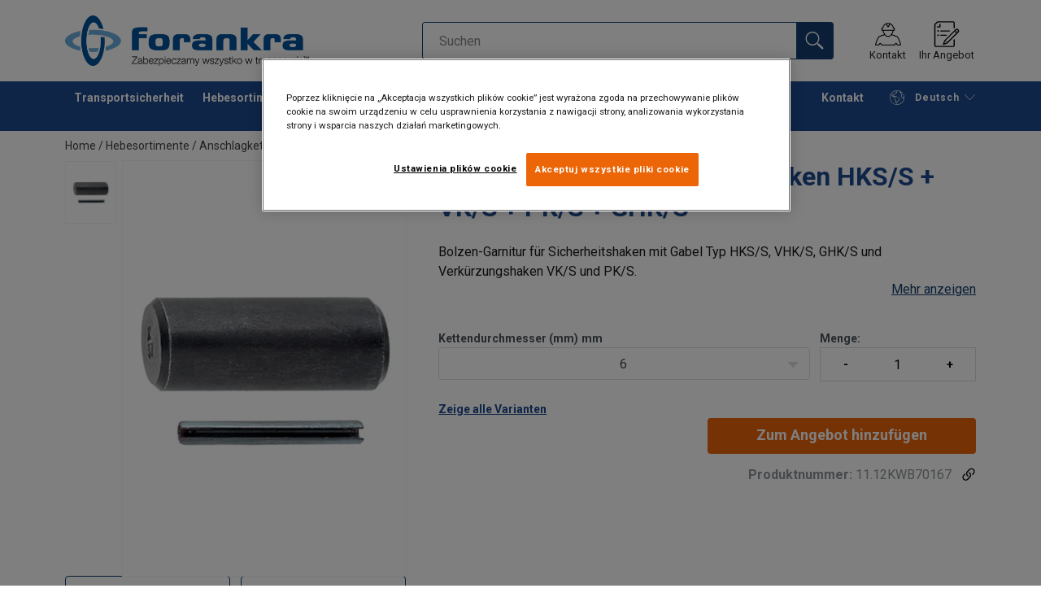

--- FILE ---
content_type: text/html; charset=UTF-8
request_url: https://www.forankra.pl/de/hebesortimente/anschlagketten-ketten-und-komponenten/komponenten-klasse-10-und-12/haken-mit-riegel-schlingenhaken/bolzen-garnitur-hbg-s-fuer-haken-hks-s-vk-s-pk-s-ghk-s-p755727
body_size: 29736
content:
<!DOCTYPE html>
<html lang="de" data-locale="de_DE" data-webshop="forankra-pl">
    <head>
        <meta charset="utf-8">
        <meta name="viewport" content="width=device-width, initial-scale=1, shrink-to-fit=no">
        <link rel="preload" href="https://cdnjs.cloudflare.com/ajax/libs/font-awesome/6.5.1/css/all.min.css" as="style" onload="this.rel='stylesheet'">
        <link rel="preconnect" href="https://fonts.googleapis.com">
        <link rel="preconnect" href="https://fonts.gstatic.com" crossorigin>
        <link href="https://fonts.googleapis.com/css2?family=Roboto:ital,wght@0,100;0,300;0,400;0,500;0,700;0,900;1,100;1,300;1,400;1,500;1,700;1,900&display=swap" rel="stylesheet">
        
                                    
                                                                
                                                           
            
                                                                                                    <title>Bolzen-Garnitur HBG/S für Haken mit Gabel | Forankra Poland</title>
            <meta property="og:title" content="Bolzen-Garnitur HBG/S für Haken mit Gabel | Forankra Poland" />
			<meta name="twitter:title" content="Bolzen-Garnitur HBG/S für Haken mit Gabel | Forankra Poland" />
        
                    <script type="application/ld+json">
            {
    "@context": "https://schema.org/",
    "@type": "Product",
    "@id": "https://www.forankra.pl/de/hebesortimente/anschlagketten-ketten-und-komponenten/komponenten-klasse-10-und-12/haken-mit-riegel-schlingenhaken/bolzen-garnitur-hbg-s-fuer-haken-hks-s-vk-s-pk-s-ghk-s-p755727/#product",
    "mainEntityOfPage": "https://www.forankra.pl/de/hebesortimente/anschlagketten-ketten-und-komponenten/komponenten-klasse-10-und-12/haken-mit-riegel-schlingenhaken/bolzen-garnitur-hbg-s-fuer-haken-hks-s-vk-s-pk-s-ghk-s-p755727",
    "url": "https://www.forankra.pl/de/hebesortimente/anschlagketten-ketten-und-komponenten/komponenten-klasse-10-und-12/haken-mit-riegel-schlingenhaken/bolzen-garnitur-hbg-s-fuer-haken-hks-s-vk-s-pk-s-ghk-s-p755727",
    "name": "Bolzen-Garnitur HBG/S für Haken HKS/S + VK/S + PK/S + GHK/S",
    "description": "Bolzen-Garnitur für Sicherheitshaken mit Gabel Typ HKS/S, VHK/S, GHK/S und Verkürzungshaken VK/S und PK/S.",
    "image": [
        "https://www.forankra.pl/pim/assortment/KWB/Components/4731/image-thumb__4731__product-base/bolt-for-safety-hooks.087f64ac.webp"
    ],
    "category": [
        "https://www.forankra.pl/de/hebesortimente-c589671",
        "https://www.forankra.pl/de/hebesortimente/anschlagketten-ketten-und-komponenten-c606961",
        "https://www.forankra.pl/de/hebesortimente/anschlagketten-ketten-und-komponenten/komponenten-klasse-10-und-12-c608161",
        "https://www.forankra.pl/de/hebesortimente/anschlagketten-ketten-und-komponenten/komponenten-klasse-10-und-12/haken-mit-riegel-schlingenhaken-c608170"
    ],
    "additionalProperty": [
        {
            "@type": "PropertyValue",
            "name": "Güteklasse",
            "value": "10"
        }
    ]
}
        </script>
                
        
                    <link rel="shortcut icon" type="image/png" href="/sites/Shared Assets/Icons/favicon_Haklift 96x96.png">
         
           
        <link rel="stylesheet" type="text/css" href="/static/app-b4b682673c.css">
        <link rel="canonical" href="https://www.forankra.pl/de/hebesortimente/anschlagketten-ketten-und-komponenten/komponenten-klasse-10-und-12/haken-mit-riegel-schlingenhaken/bolzen-garnitur-hbg-s-fuer-haken-hks-s-vk-s-pk-s-ghk-s-p755727">
                
                                                                                                                        <link rel="alternate" hreflang="de-pl" href="https://www.forankra.pl/de/hebesortimente/anschlagketten-ketten-und-komponenten/komponenten-klasse-10-und-12/haken-mit-riegel-schlingenhaken/bolzen-garnitur-hbg-s-fuer-haken-hks-s-vk-s-pk-s-ghk-s-p755727">
                                                                                                                                                                                <link rel="alternate" hreflang="en-pl" href="https://www.forankra.pl/en/lifting-assortment/chain-slings-chains-and-components/components-grade-100-120/hook-with-latch-sling-hooks/clevis-bolt-for-sling-hooks-and-shortening-hooks-p755727">
                                                                                                                                                                                <link rel="alternate" hreflang="ru-pl" href="https://www.forankra.pl/ru/oborudovanie-dla-pod-ema/stropy-cepnye-cepi-i-komplektuusie/komplektuusie-k-stropam-klass-10-i-12/kruki-s-zaselkoj/stift-dla-vilocnyh-krukov-s-hrapovym-mehanizmom-i-krukov-ogranicitelej-p755727">
                                                                                                                                                                                <link rel="alternate" hreflang="uk-pl" href="https://www.forankra.pl/uk/vantazopidjomne-obladnanna/stropi-lancugovi-lancugi-i-komplektuuci/komplektuuci-do-stropiv-klas-10-i-12/gaki-z-zasuvkou/stift-dla-vilocnih-gakiv-z-hrapovim-mehanizmom-i-ukorocuval-nih-p755727">
                                                                                                                                                                                <link rel="alternate" hreflang="pl-pl" href="https://www.forankra.pl/asortyment-do-podnoszenia/zawiesia-lancuchowe-lancuchy-oraz-komponenty/komponenty-klasa-10-i-12/haki-z-zapadka/sworzen-do-hakow-widelkowych-i-skracajacych-p755727">
                                                                        

                            

                
        <meta property="og:locale" content="de_DE" />
        <meta property="og:url" content="https://www.forankra.pl/de/hebesortimente/anschlagketten-ketten-und-komponenten/komponenten-klasse-10-und-12/haken-mit-riegel-schlingenhaken/bolzen-garnitur-hbg-s-fuer-haken-hks-s-vk-s-pk-s-ghk-s-p755727" />
        <meta property="og:site_name" content="Forankra Poland" />
        <meta property="og:type" content="website" />

        <meta name="twitter:url" content="https://www.forankra.pl/de/hebesortimente/anschlagketten-ketten-und-komponenten/komponenten-klasse-10-und-12/haken-mit-riegel-schlingenhaken/bolzen-garnitur-hbg-s-fuer-haken-hks-s-vk-s-pk-s-ghk-s-p755727" />
        <meta name="twitter:site" content="Forankra Poland" />

                                                                                                     <meta name="description" content="Bolzen-Garnitur für Sicherheitshaken mit Gabel Typ HKS/S, VHK/S, GHK/S und Verkürzungshaken VK/S und PK/S.">
            <meta property="og:description"  content="Bolzen-Garnitur für Sicherheitshaken mit Gabel Typ HKS/S, VHK/S, GHK/S und Verkürzungshaken VK/S und PK/S." />
            <meta name="twitter:description" content="Bolzen-Garnitur für Sicherheitshaken mit Gabel Typ HKS/S, VHK/S, GHK/S und Verkürzungshaken VK/S und PK/S." />
                 
                
        
                
                    

<style>
			.site-header .logo img {
			width: 12.1875rem; 		}

		@media (min-width: 768px) {
			.site-header .logo img {
				width: 16.40625rem; 			}
		}

		@media (min-width: 992px) {
			.site-header .logo img {
				width: 18.75rem; 			}
		}
	
	
</style>

                
        
        
    <script>
</script>

<!-- Google Tag Manager -->
<script>(function(w,d,s,l,i){w[l]=w[l]||[];w[l].push({'gtm.start':
new Date().getTime(),event:'gtm.js'});var f=d.getElementsByTagName(s)[0],
j=d.createElement(s),dl=l!='dataLayer'?'&l='+l:'';j.async=true;j.src=
'https://sst.forankra.pl/gtm.js?id='+i+dl;f.parentNode.insertBefore(j,f);
})(window,document,'script','dataLayer','GTM-KC9TRV4');</script>
<!-- End Google Tag Manager -->



<!-- CookiePro Cookies Consent Notice start for www.forankra.pl -->
<script src="https://cookie-cdn.cookiepro.com/scripttemplates/otSDKStub.js" data-document-language="true" type="text/javascript" charset="UTF-8" data-domain-script="4fcb85de-3acd-4af2-89e2-528995e80803" ></script>
<script type="text/javascript">
function OptanonWrapper() { }
</script>
<!-- CookiePro Cookies Consent Notice end for www.forankra.pl -->

<script>
    
            var _ptg = _ptg || {};
    _ptg.options = _ptg.options || {};

    
            
    </script>


    <script src="/bundles/pimcorepersonalization/js/targeting.js" async></script><script>
    
            var _ptg = _ptg || {};
    _ptg.options = _ptg.options || {};

    
            
    </script>


    <script src="/bundles/pimcorepersonalization/js/targeting.js" async></script></head>

                                        
    <body class="site-theme-forankra boxed ">

<!-- Google Tag Manager (noscript) -->
<noscript><iframe src="https://sst.forankra.pl/ns.html?id=GTM-KC9TRV4"
height="0" width="0" style="display:none;visibility:hidden"></iframe></noscript>
<!-- End Google Tag Manager (noscript) -->



                    <header class="site-header standard-nav">
        
                
                                            
            <div class="ie-message">
            <div class="container">Unsupported Browser - Some functions may be limited in this browser. For full functionality use a recent version of major browser like Chrome, Firefox, Safari, and Edge.</div>
        </div>
        <div class="header-content">
            <div class="container">
                <div class="logo">
                    <a href="/de">
                        <img src="/sites/Shared%20Assets/Logotypes/Forankra/30731/image-thumb__30731__default/Forankra%20logo%20PL.9e393470.webp" alt="forankra-pl" title="forankra-pl" width="550" height="112">
                    </a>
                </div>
                                <div class="header-search header-srch-redesign" id="search-mobile-view">
                    <form class="es-form" id="es-form" action="https://www.forankra.pl/de/search/results" method="GET">
                        <div class="es-header">Suchen</div>
                        <div class="es-search">
                            <input class="form-control es-form__input" id="es-input" type="text" name="query" autocomplete="off" placeholder="Suchen" data-searchRentaImage="/system/icons/Rental/also-available-for-rent.png" data-searchRentaImageAltText="Zur Miete verfügbar">
                            <button class="es-form__button" type="submit"><i class="icon"></i></button>
                            <i class="es-form__clear icon"></i>
                        </div>
                        <div class="es-form__results">
                            <div class="es-form__results-wrapper">
                                <div class="es-form__results-close"></div>
                                <div class="es-form__results-content">

                                                                <div class="row es-form__results-row es-form__results-row--no-matches">
                                    <div class="col-lg-12">
                                        <div class="es-form__results-group es-form__results-group--other-categories"></div>
                                    </div>
                                </div>
                                
                                                                <div class="row es-form__results-row es-form__results-row--matches-found">
                                    <div class="col-lg-3 hide-on-mobile">
                                        <div class="es-form__results-group es-form__results-group--revelant"></div>
                                        <div class="es-form__results-group es-form__results-group--categories"></div>
                                    </div>
                                    <div class="col-lg-9">
                                        <div class="es-form__results-group es-form__results-group--products"></div>
                                        <div class="es-form__results-group es-form__results-group--articles" data-placeholder-image="/sites/Shared%20Assets/Logotypes/Forankra/30731/image-thumb__30731__default/Forankra%20logo%20PL.9e393470.webp"></div>
                                    </div>
                                </div>
                                
                                </div>
                            </div>
                        </div>
                    </form>
                </div>

                
<nav class="tools site-tools">
	<ul class="nav">
		<li class="nav-item header-search-toggle">
			<button type="button" class="nav-link">
				<svg class="icon icon-search"><use xlink:href="/static/icons/symbol/svg/sprite.symbol.svg#search"></use></svg>
				<span>Suchen</span>
			</button>
		</li>
                                        
		<li class="nav-item contact">
			<a href="/de/kontakt" class="nav-link">
				<svg class="icon icon-contact-2"><use xlink:href="/static/icons/symbol/svg/sprite.symbol.svg#contact-2"></use></svg>
				<span>Kontakt </span>
			</a>
		</li>
							
                    <li class="nav-item quote">
                <a href="/de/checkout" class="nav-link">
                    <div class="icon-wrapper">
                        <svg class="icon icon-quotation-2"><use xlink:href="/static/icons/symbol/svg/sprite.symbol.svg#quotation-2"></use></svg>
                        <div class="cart-count" id="cartCountDisplay"></div>
                    </div>
                    <span  >Ihr Angebot</span>
                </a>
            </li>
		
		<li class="nav-item main-navigation-toggle">
			<button type="button" class="nav-link menu-open">
				<svg class="icon icon-menu"><use xlink:href="/static/icons/symbol/svg/sprite.symbol.svg#menu"></use></svg>
				<span>Menü</span>
			</button>
			<button type="button" class="nav-link menu-close">
				<svg class="icon icon-close-small"><use xlink:href="/static/icons/symbol/svg/sprite.symbol.svg#close-small"></use></svg>
			</button>
		</li>
	</ul>
</nav>

            </div>
        </div>
        
                        <nav class="main-navigation mobile-navigation">
    <div class="container">
                                                                                                                                
<nav class="tools site-tools">
	<ul class="nav">
		<li class="nav-item header-search-toggle">
			<button type="button" class="nav-link">
				<svg class="icon icon-search"><use xlink:href="/static/icons/symbol/svg/sprite.symbol.svg#search"></use></svg>
				<span>Suchen</span>
			</button>
		</li>
                                        
		<li class="nav-item contact">
			<a href="/de/kontakt" class="nav-link">
				<svg class="icon icon-contact-2"><use xlink:href="/static/icons/symbol/svg/sprite.symbol.svg#contact-2"></use></svg>
				<span>Kontakt </span>
			</a>
		</li>
							
                    <li class="nav-item quote">
                <a href="/de/checkout" class="nav-link">
                    <div class="icon-wrapper">
                        <svg class="icon icon-quotation-2"><use xlink:href="/static/icons/symbol/svg/sprite.symbol.svg#quotation-2"></use></svg>
                        <div class="cart-count" id="cartCountDisplay"></div>
                    </div>
                    <span  >Ihr Angebot</span>
                </a>
            </li>
		
		<li class="nav-item main-navigation-toggle">
			<button type="button" class="nav-link menu-open">
				<svg class="icon icon-menu"><use xlink:href="/static/icons/symbol/svg/sprite.symbol.svg#menu"></use></svg>
				<span>Menü</span>
			</button>
			<button type="button" class="nav-link menu-close">
				<svg class="icon icon-close-small"><use xlink:href="/static/icons/symbol/svg/sprite.symbol.svg#close-small"></use></svg>
			</button>
		</li>
	</ul>
</nav>
            
            <div class="slinky-menu">
                <ul class="nav main-navigation-items">
                    <div class="default-header">
                        MENU
                    </div>
                    <div class="category-tree js-auto-height">
                                                    <li class="menu-item">
    <a href="/de/transportsicherheit-c574928">
        Transportsicherheit
    </a>
    <ul class="dropdown menu-group js-height">
        <div class="menu-group-container js-auto-height">
                            <li class="d-block d-lg-none mobile-header">
                    <a href="/de/transportsicherheit-c574928" class="submenu-item">alle anzeigen Transportsicherheit</a>
                </li>
                                                            <li class="root-item with-icon">
                            <a href="/de/transportsicherheit/offene-aufbauten-zubehoer-fuer-offene-auflieger-c580965">
                                                                    <i><svg class="icon icon-lashing"><use xlink:href="/static/icons/symbol/svg/sprite.symbol.svg#lashing"></use></svg></i>
                                                                Offene Aufbauten - Zubehör für offene Auflieger
                            </a>

                            
                            <ul class="menu-products-submenu">
                                <div class="js-auto-height scrollbar-when-too-high">
                                                                            <div class="d-block mobile-header">
                                            <li>
                                                <a href="/de/transportsicherheit/offene-aufbauten-zubehoer-fuer-offene-auflieger-c580965">
                                                    Offene Aufbauten - Zubehör für offene Auflieger
                                                </a>
                                            </li>
                                        </div>
                                                                                                                                                                                                                                                                                                                                                                                                                                                <li class="submenu-items-group  ">
                                                    <a href="/de/transportsicherheit/offene-aufbauten-zubehoer-fuer-offene-auflieger/zurrgurte-fuer-die-ladungssicherung-c580966" title="Zurrgurte für die Ladungssicherung" class="submenu-header" >
                                                                                                                    Zurrgurte für die Ladungssicherung
                                                                                                            </a>
                                                                                                            <ul class="submenu-items">
                                                            <div class="js-auto-height scrollbar-when-too-high">
                                                                <div class="d-block mobile-header">
                                                                    <li>
                                                                        <a href="/de/transportsicherheit/offene-aufbauten-zubehoer-fuer-offene-auflieger/zurrgurte-fuer-die-ladungssicherung-c580966" class="submenu-item">Zurrgurte für die Ladungssicherung</a>
                                                                    </li>
                                                                </div>
                                                                                                                                    <li>
                                                                        <a href="/de/transportsicherheit/offene-aufbauten-zubehoer-fuer-offene-auflieger/zurrgurte-fuer-die-ladungssicherung/ergo-zurrgurte-c580975" class="submenu-item">Ergo-Zurrgurte</a>
                                                                    </li>
                                                                                                                                    <li>
                                                                        <a href="/de/transportsicherheit/offene-aufbauten-zubehoer-fuer-offene-auflieger/zurrgurte-fuer-die-ladungssicherung/standard-zurrgurte-c580976" class="submenu-item">Standard-Zurrgurte</a>
                                                                    </li>
                                                                                                                            </div>
                                                        </ul>
                                                                                                    </li>
                                                                                                                                                                                            <li class="submenu-items-group  ">
                                                    <a href="/de/transportsicherheit/offene-aufbauten-zubehoer-fuer-offene-auflieger/zurrketten-und-zubehoer-c580967" title="Zurrketten und Zubehör" class="submenu-header" >
                                                                                                                    Zurrketten und Zubehör
                                                                                                            </a>
                                                                                                            <ul class="submenu-items">
                                                            <div class="js-auto-height scrollbar-when-too-high">
                                                                <div class="d-block mobile-header">
                                                                    <li>
                                                                        <a href="/de/transportsicherheit/offene-aufbauten-zubehoer-fuer-offene-auflieger/zurrketten-und-zubehoer-c580967" class="submenu-item">Zurrketten und Zubehör</a>
                                                                    </li>
                                                                </div>
                                                                                                                                    <li>
                                                                        <a href="/de/transportsicherheit/offene-aufbauten-zubehoer-fuer-offene-auflieger/zurrketten-und-zubehoer/zurrketten-mit-spanner-set-c580979" class="submenu-item">Zurrketten mit Spanner - Set</a>
                                                                    </li>
                                                                                                                                    <li>
                                                                        <a href="/de/transportsicherheit/offene-aufbauten-zubehoer-fuer-offene-auflieger/zurrketten-und-zubehoer/zurrkette-c580980" class="submenu-item">Zurrkette</a>
                                                                    </li>
                                                                                                                                    <li>
                                                                        <a href="/de/transportsicherheit/offene-aufbauten-zubehoer-fuer-offene-auflieger/zurrketten-und-zubehoer/kettenspanner-c580981" class="submenu-item">Kettenspanner</a>
                                                                    </li>
                                                                                                                            </div>
                                                        </ul>
                                                                                                    </li>
                                                                                                                                                                                            <li class="submenu-items-group  ">
                                                    <a href="/de/transportsicherheit/offene-aufbauten-zubehoer-fuer-offene-auflieger/ausruestung-fuer-abschleppwagen-c580968" title="Ausrüstung für Abschleppwagen" class="submenu-header" >
                                                                                                                    Ausrüstung für Abschleppwagen
                                                                                                            </a>
                                                                                                            <ul class="submenu-items">
                                                            <div class="js-auto-height scrollbar-when-too-high">
                                                                <div class="d-block mobile-header">
                                                                    <li>
                                                                        <a href="/de/transportsicherheit/offene-aufbauten-zubehoer-fuer-offene-auflieger/ausruestung-fuer-abschleppwagen-c580968" class="submenu-item">Ausrüstung für Abschleppwagen</a>
                                                                    </li>
                                                                </div>
                                                                                                                                    <li>
                                                                        <a href="/de/transportsicherheit/offene-aufbauten-zubehoer-fuer-offene-auflieger/ausruestung-fuer-abschleppwagen/autoverzurrung-c580983" class="submenu-item">Autoverzurrung</a>
                                                                    </li>
                                                                                                                                    <li>
                                                                        <a href="/de/transportsicherheit/offene-aufbauten-zubehoer-fuer-offene-auflieger/ausruestung-fuer-abschleppwagen/car-stop-schliesssystem-fuer-abschleppwagen-c580985" class="submenu-item">CAR-STOP-Schließsystem für Abschleppwagen</a>
                                                                    </li>
                                                                                                                            </div>
                                                        </ul>
                                                                                                    </li>
                                                                                                                                                                                                                                                                                                                            <li class="submenu-items-group  ">
                                                    <a href="/de/transportsicherheit/offene-aufbauten-zubehoer-fuer-offene-auflieger/ladungsschutz-c580969" title="Ladungsschutz" class="submenu-header" >
                                                                                                                    Ladungsschutz
                                                                                                            </a>
                                                                                                            <ul class="submenu-items">
                                                            <div class="js-auto-height scrollbar-when-too-high">
                                                                <div class="d-block mobile-header">
                                                                    <li>
                                                                        <a href="/de/transportsicherheit/offene-aufbauten-zubehoer-fuer-offene-auflieger/ladungsschutz-c580969" class="submenu-item">Ladungsschutz</a>
                                                                    </li>
                                                                </div>
                                                                                                                                    <li>
                                                                        <a href="/de/transportsicherheit/offene-aufbauten-zubehoer-fuer-offene-auflieger/ladungsschutz/riemenabdeckungen-c580990" class="submenu-item">Riemenabdeckungen</a>
                                                                    </li>
                                                                                                                                    <li>
                                                                        <a href="/de/transportsicherheit/offene-aufbauten-zubehoer-fuer-offene-auflieger/ladungsschutz/eckenschutz-c580993" class="submenu-item">Eckenschutz</a>
                                                                    </li>
                                                                                                                                    <li>
                                                                        <a href="/de/transportsicherheit/offene-aufbauten-zubehoer-fuer-offene-auflieger/ladungsschutz/antirutschmatten-c580994" class="submenu-item">Antirutschmatten</a>
                                                                    </li>
                                                                                                                                    <li>
                                                                        <a href="/de/transportsicherheit/offene-aufbauten-zubehoer-fuer-offene-auflieger/ladungsschutz/ladungssicherungsnetze-c580995" class="submenu-item">Ladungssicherungsnetze</a>
                                                                    </li>
                                                                                                                            </div>
                                                        </ul>
                                                                                                    </li>
                                                                                                                                                                                            <li class="submenu-items-group  ">
                                                    <a href="/de/transportsicherheit/offene-aufbauten-zubehoer-fuer-offene-auflieger/zubehoer-fuer-fahrzeuge-mit-offenem-aufbau-c580970" title="Zubehör für Fahrzeuge mit offenem Aufbau" class="submenu-header" >
                                                                                                                    Zubehör für Fahrzeuge mit offenem Aufbau
                                                                                                            </a>
                                                                                                            <ul class="submenu-items">
                                                            <div class="js-auto-height scrollbar-when-too-high">
                                                                <div class="d-block mobile-header">
                                                                    <li>
                                                                        <a href="/de/transportsicherheit/offene-aufbauten-zubehoer-fuer-offene-auflieger/zubehoer-fuer-fahrzeuge-mit-offenem-aufbau-c580970" class="submenu-item">Zubehör für Fahrzeuge mit offenem Aufbau</a>
                                                                    </li>
                                                                </div>
                                                                                                                                    <li>
                                                                        <a href="/de/transportsicherheit/offene-aufbauten-zubehoer-fuer-offene-auflieger/zubehoer-fuer-fahrzeuge-mit-offenem-aufbau/unterlegkeile-c580996" class="submenu-item">Unterlegkeile</a>
                                                                    </li>
                                                                                                                                    <li>
                                                                        <a href="/de/transportsicherheit/offene-aufbauten-zubehoer-fuer-offene-auflieger/zubehoer-fuer-fahrzeuge-mit-offenem-aufbau/befestigungspunkte-c580997" class="submenu-item">Befestigungspunkte</a>
                                                                    </li>
                                                                                                                                    <li>
                                                                        <a href="/de/transportsicherheit/offene-aufbauten-zubehoer-fuer-offene-auflieger/zubehoer-fuer-fahrzeuge-mit-offenem-aufbau/bandwickelgeraete-c580999" class="submenu-item">Bandwickelgeräte</a>
                                                                    </li>
                                                                                                                                    <li>
                                                                        <a href="/de/transportsicherheit/offene-aufbauten-zubehoer-fuer-offene-auflieger/zubehoer-fuer-fahrzeuge-mit-offenem-aufbau/gurt-und-schlauchschlingen-c581002" class="submenu-item">Gurt- und Schlauchschlingen</a>
                                                                    </li>
                                                                                                                                    <li>
                                                                        <a href="/de/transportsicherheit/offene-aufbauten-zubehoer-fuer-offene-auflieger/zubehoer-fuer-fahrzeuge-mit-offenem-aufbau/-c5653991" class="submenu-item"></a>
                                                                    </li>
                                                                                                                                    <li>
                                                                        <a href="/de/transportsicherheit/offene-aufbauten-zubehoer-fuer-offene-auflieger/zubehoer-fuer-fahrzeuge-mit-offenem-aufbau/led-arbeitsleuchten-c581000" class="submenu-item">LED-Arbeitsleuchten</a>
                                                                    </li>
                                                                                                                            </div>
                                                        </ul>
                                                                                                    </li>
                                                                                                                                                                                            <li class="submenu-items-group no-items ">
                                                    <a href="/de/transportsicherheit/offene-aufbauten-zubehoer-fuer-offene-auflieger/sperrbalken-c580971" title="Sperrbalken" class="submenu-header" >
                                                                                                                    Sperrbalken
                                                                                                            </a>
                                                                                                    </li>
                                                                                                                                                                                                                                                                                                                            <li class="submenu-items-group no-items ">
                                                    <a href="/de/transportsicherheit/offene-aufbauten-zubehoer-fuer-offene-auflieger/zollleine-c580972" title="Zollleine" class="submenu-header" >
                                                                                                                    Zollleine
                                                                                                            </a>
                                                                                                    </li>
                                                                                                                                                                                            <li class="submenu-items-group no-items ">
                                                    <a href="/de/transportsicherheit/offene-aufbauten-zubehoer-fuer-offene-auflieger/secufix-zurrsystem-c580973" title="Secufix - Zurrsystem" class="submenu-header" >
                                                                                                                    Secufix - Zurrsystem
                                                                                                            </a>
                                                                                                    </li>
                                                                                                                                                                                            <li class="submenu-items-group no-items ">
                                                    <a href="/de/transportsicherheit/offene-aufbauten-zubehoer-fuer-offene-auflieger/multifunktionswerkzeug-fuer-fahrer-multi-stick-c580974" title="Multifunktionswerkzeug für Fahrer - Multi-Stick" class="submenu-header" >
                                                                                                                    Multifunktionswerkzeug für Fahrer - Multi-Stick
                                                                                                            </a>
                                                                                                    </li>
                                                                                                                                                            </div>
                            </ul>
                        </li>
                                                                                <li class="root-item with-icon">
                            <a href="/de/transportsicherheit/starre-aufbauten-zubehoer-fuer-starre-sattelauflieger-c612860">
                                                                    <i><svg class="icon icon-lashing"><use xlink:href="/static/icons/symbol/svg/sprite.symbol.svg#lashing"></use></svg></i>
                                                                Starre Aufbauten - Zubehör für starre Sattelauflieger
                            </a>

                            
                            <ul class="menu-products-submenu">
                                <div class="js-auto-height scrollbar-when-too-high">
                                                                            <div class="d-block mobile-header">
                                            <li>
                                                <a href="/de/transportsicherheit/starre-aufbauten-zubehoer-fuer-starre-sattelauflieger-c612860">
                                                    Starre Aufbauten - Zubehör für starre Sattelauflieger
                                                </a>
                                            </li>
                                        </div>
                                                                                                                                                                                                                                                                                                                                                                                                                                                <li class="submenu-items-group  ">
                                                    <a href="/de/transportsicherheit/starre-aufbauten-zubehoer-fuer-starre-sattelauflieger/fahrzeugbefestigungsleisten-c612880" title="Fahrzeugbefestigungsleisten" class="submenu-header" >
                                                                                                                    Fahrzeugbefestigungsleisten
                                                                                                            </a>
                                                                                                            <ul class="submenu-items">
                                                            <div class="js-auto-height scrollbar-when-too-high">
                                                                <div class="d-block mobile-header">
                                                                    <li>
                                                                        <a href="/de/transportsicherheit/starre-aufbauten-zubehoer-fuer-starre-sattelauflieger/fahrzeugbefestigungsleisten-c612880" class="submenu-item">Fahrzeugbefestigungsleisten</a>
                                                                    </li>
                                                                </div>
                                                                                                                                    <li>
                                                                        <a href="/de/transportsicherheit/starre-aufbauten-zubehoer-fuer-starre-sattelauflieger/fahrzeugbefestigungsleisten/universelle-leisten-c612881" class="submenu-item">Universelle Leisten</a>
                                                                    </li>
                                                                                                                                    <li>
                                                                        <a href="/de/transportsicherheit/starre-aufbauten-zubehoer-fuer-starre-sattelauflieger/fahrzeugbefestigungsleisten/combi-sockelleiste-c612882" class="submenu-item">Combi-Sockelleiste</a>
                                                                    </li>
                                                                                                                                    <li>
                                                                        <a href="/de/transportsicherheit/starre-aufbauten-zubehoer-fuer-starre-sattelauflieger/fahrzeugbefestigungsleisten/sonstige-leisten-c612883" class="submenu-item">Sonstige Leisten</a>
                                                                    </li>
                                                                                                                                    <li>
                                                                        <a href="/de/transportsicherheit/starre-aufbauten-zubehoer-fuer-starre-sattelauflieger/fahrzeugbefestigungsleisten/zubehoer-fuer-zurrleisten-c612884" class="submenu-item">Zubehör für Zurrleisten</a>
                                                                    </li>
                                                                                                                            </div>
                                                        </ul>
                                                                                                    </li>
                                                                                                                                                                                            <li class="submenu-items-group  ">
                                                    <a href="/de/transportsicherheit/starre-aufbauten-zubehoer-fuer-starre-sattelauflieger/befestigungsgurte-c612889" title="Befestigungsgurte" class="submenu-header" >
                                                                                                                    Befestigungsgurte
                                                                                                            </a>
                                                                                                            <ul class="submenu-items">
                                                            <div class="js-auto-height scrollbar-when-too-high">
                                                                <div class="d-block mobile-header">
                                                                    <li>
                                                                        <a href="/de/transportsicherheit/starre-aufbauten-zubehoer-fuer-starre-sattelauflieger/befestigungsgurte-c612889" class="submenu-item">Befestigungsgurte</a>
                                                                    </li>
                                                                </div>
                                                                                                                                    <li>
                                                                        <a href="/de/transportsicherheit/starre-aufbauten-zubehoer-fuer-starre-sattelauflieger/befestigungsgurte/mit-lattenenden-c612890" class="submenu-item">mit Lattenenden</a>
                                                                    </li>
                                                                                                                                    <li>
                                                                        <a href="/de/transportsicherheit/starre-aufbauten-zubehoer-fuer-starre-sattelauflieger/befestigungsgurte/mit-haken-c612891" class="submenu-item">mit Haken</a>
                                                                    </li>
                                                                                                                            </div>
                                                        </ul>
                                                                                                    </li>
                                                                                                                                                                                            <li class="submenu-items-group  ">
                                                    <a href="/de/transportsicherheit/starre-aufbauten-zubehoer-fuer-starre-sattelauflieger/sperrbalken-c612944" title="Sperrbalken" class="submenu-header" >
                                                                                                                    Sperrbalken
                                                                                                            </a>
                                                                                                            <ul class="submenu-items">
                                                            <div class="js-auto-height scrollbar-when-too-high">
                                                                <div class="d-block mobile-header">
                                                                    <li>
                                                                        <a href="/de/transportsicherheit/starre-aufbauten-zubehoer-fuer-starre-sattelauflieger/sperrbalken-c612944" class="submenu-item">Sperrbalken</a>
                                                                    </li>
                                                                </div>
                                                                                                                                    <li>
                                                                        <a href="/de/transportsicherheit/starre-aufbauten-zubehoer-fuer-starre-sattelauflieger/sperrbalken/ergobar-leichte-spreiztraverse-c612947" class="submenu-item">Ergobar - leichte Spreiztraverse</a>
                                                                    </li>
                                                                                                                                    <li>
                                                                        <a href="/de/transportsicherheit/starre-aufbauten-zubehoer-fuer-starre-sattelauflieger/sperrbalken/sonstiges-blockierungszubehoer-c770165" class="submenu-item">Sonstiges Blockierungszubehör</a>
                                                                    </li>
                                                                                                                                    <li>
                                                                        <a href="/de/transportsicherheit/starre-aufbauten-zubehoer-fuer-starre-sattelauflieger/sperrbalken/aluminiumtraversen-c612948" class="submenu-item">Aluminiumtraversen</a>
                                                                    </li>
                                                                                                                                    <li>
                                                                        <a href="/de/transportsicherheit/starre-aufbauten-zubehoer-fuer-starre-sattelauflieger/sperrbalken/spreizbalken-aus-stahl-c612952" class="submenu-item">Spreizbalken aus Stahl</a>
                                                                    </li>
                                                                                                                            </div>
                                                        </ul>
                                                                                                    </li>
                                                                                                                                                                                                                                                                                                                            <li class="submenu-items-group  ">
                                                    <a href="/de/transportsicherheit/starre-aufbauten-zubehoer-fuer-starre-sattelauflieger/doppelbodensysteme-c612954" title="Doppelbodensysteme" class="submenu-header" >
                                                                                                                    Doppelbodensysteme
                                                                                                            </a>
                                                                                                            <ul class="submenu-items">
                                                            <div class="js-auto-height scrollbar-when-too-high">
                                                                <div class="d-block mobile-header">
                                                                    <li>
                                                                        <a href="/de/transportsicherheit/starre-aufbauten-zubehoer-fuer-starre-sattelauflieger/doppelbodensysteme-c612954" class="submenu-item">Doppelbodensysteme</a>
                                                                    </li>
                                                                </div>
                                                                                                                                    <li>
                                                                        <a href="/de/transportsicherheit/starre-aufbauten-zubehoer-fuer-starre-sattelauflieger/doppelbodensysteme/xtradeck-dpa-ein-system-zur-montage-an-der-fahrzeugwand-c612955" class="submenu-item">XTRADECK DPA - ein System zur Montage an der Fahrzeugwand</a>
                                                                    </li>
                                                                                                                                    <li>
                                                                        <a href="/de/transportsicherheit/starre-aufbauten-zubehoer-fuer-starre-sattelauflieger/doppelbodensysteme/xtradeck-atd-2-system-mit-in-die-wand-eingelassenen-schienen-c612956" class="submenu-item">XTRADECK ATD-2 - System mit in die Wand eingelassenen Schienen</a>
                                                                    </li>
                                                                                                                                    <li>
                                                                        <a href="/de/transportsicherheit/starre-aufbauten-zubehoer-fuer-starre-sattelauflieger/doppelbodensysteme/xtradeck-atd-f-system-mit-teilweise-in-die-wand-eingelassenen-schienen-c612957" class="submenu-item">XTRADECK ATD-F - System mit teilweise in die Wand eingelassenen Schienen</a>
                                                                    </li>
                                                                                                                                    <li>
                                                                        <a href="/de/transportsicherheit/starre-aufbauten-zubehoer-fuer-starre-sattelauflieger/doppelbodensysteme/tragbalken-fuer-schmitz-systeme-c612958" class="submenu-item">Tragbalken für SCHMITZ-Systeme</a>
                                                                    </li>
                                                                                                                                    <li>
                                                                        <a href="/de/transportsicherheit/starre-aufbauten-zubehoer-fuer-starre-sattelauflieger/doppelbodensysteme/andere-fahrzeugsysteme-c612959" class="submenu-item">Andere Fahrzeugsysteme</a>
                                                                    </li>
                                                                                                                            </div>
                                                        </ul>
                                                                                                    </li>
                                                                                                                                                                                            <li class="submenu-items-group  ">
                                                    <a href="/de/transportsicherheit/starre-aufbauten-zubehoer-fuer-starre-sattelauflieger/waermedaemmwaende-fuer-kuehlfahrzeuge-c612992" title="Wärmedämmwände für Kühlfahrzeuge" class="submenu-header" >
                                                                                                                    Wärmedämmwände für Kühlfahrzeuge
                                                                                                            </a>
                                                                                                            <ul class="submenu-items">
                                                            <div class="js-auto-height scrollbar-when-too-high">
                                                                <div class="d-block mobile-header">
                                                                    <li>
                                                                        <a href="/de/transportsicherheit/starre-aufbauten-zubehoer-fuer-starre-sattelauflieger/waermedaemmwaende-fuer-kuehlfahrzeuge-c612992" class="submenu-item">Wärmedämmwände für Kühlfahrzeuge</a>
                                                                    </li>
                                                                </div>
                                                                                                                                    <li>
                                                                        <a href="/de/transportsicherheit/starre-aufbauten-zubehoer-fuer-starre-sattelauflieger/waermedaemmwaende-fuer-kuehlfahrzeuge/safecold-harte-waende-c612995" class="submenu-item">SafeCold - harte Wände</a>
                                                                    </li>
                                                                                                                                    <li>
                                                                        <a href="/de/transportsicherheit/starre-aufbauten-zubehoer-fuer-starre-sattelauflieger/waermedaemmwaende-fuer-kuehlfahrzeuge/weiche-waermedaemmwaende-c614370" class="submenu-item">Weiche Wärmedämmwände</a>
                                                                    </li>
                                                                                                                            </div>
                                                        </ul>
                                                                                                    </li>
                                                                                                                                                                                            <li class="submenu-items-group  ">
                                                    <a href="/de/transportsicherheit/starre-aufbauten-zubehoer-fuer-starre-sattelauflieger/zubehoer-fuer-fahrzeuge-mit-starrem-aufbau-c614371" title="Zubehör für Fahrzeuge mit starrem Aufbau" class="submenu-header" >
                                                                                                                    Zubehör für Fahrzeuge mit starrem Aufbau
                                                                                                            </a>
                                                                                                            <ul class="submenu-items">
                                                            <div class="js-auto-height scrollbar-when-too-high">
                                                                <div class="d-block mobile-header">
                                                                    <li>
                                                                        <a href="/de/transportsicherheit/starre-aufbauten-zubehoer-fuer-starre-sattelauflieger/zubehoer-fuer-fahrzeuge-mit-starrem-aufbau-c614371" class="submenu-item">Zubehör für Fahrzeuge mit starrem Aufbau</a>
                                                                    </li>
                                                                </div>
                                                                                                                                    <li>
                                                                        <a href="/de/transportsicherheit/starre-aufbauten-zubehoer-fuer-starre-sattelauflieger/zubehoer-fuer-fahrzeuge-mit-starrem-aufbau/befestigungspunkte-c614419" class="submenu-item">Befestigungspunkte</a>
                                                                    </li>
                                                                                                                                    <li>
                                                                        <a href="/de/transportsicherheit/starre-aufbauten-zubehoer-fuer-starre-sattelauflieger/zubehoer-fuer-fahrzeuge-mit-starrem-aufbau/-c5653992" class="submenu-item"></a>
                                                                    </li>
                                                                                                                                    <li>
                                                                        <a href="/de/transportsicherheit/starre-aufbauten-zubehoer-fuer-starre-sattelauflieger/zubehoer-fuer-fahrzeuge-mit-starrem-aufbau/manuelle-hubwagen-c615219" class="submenu-item">Manuelle Hubwagen</a>
                                                                    </li>
                                                                                                                                    <li>
                                                                        <a href="/de/transportsicherheit/starre-aufbauten-zubehoer-fuer-starre-sattelauflieger/zubehoer-fuer-fahrzeuge-mit-starrem-aufbau/unterlegkeile-fuer-lkw-raeder-c615220" class="submenu-item">Unterlegkeile für Lkw-Räder</a>
                                                                    </li>
                                                                                                                                    <li>
                                                                        <a href="/de/transportsicherheit/starre-aufbauten-zubehoer-fuer-starre-sattelauflieger/zubehoer-fuer-fahrzeuge-mit-starrem-aufbau/led-arbeitsleuchten-c615221" class="submenu-item">LED-Arbeitsleuchten</a>
                                                                    </li>
                                                                                                                            </div>
                                                        </ul>
                                                                                                    </li>
                                                                                                                                                            </div>
                            </ul>
                        </li>
                                                                                <li class="root-item with-icon">
                            <a href="/de/transportsicherheit/kleinaufbauten-zubehoer-fuer-lieferfahrzeuge-c612869">
                                                                    <i><svg class="icon icon-lashing"><use xlink:href="/static/icons/symbol/svg/sprite.symbol.svg#lashing"></use></svg></i>
                                                                Kleinaufbauten - Zubehör für Lieferfahrzeuge
                            </a>

                            
                            <ul class="menu-products-submenu">
                                <div class="js-auto-height scrollbar-when-too-high">
                                                                            <div class="d-block mobile-header">
                                            <li>
                                                <a href="/de/transportsicherheit/kleinaufbauten-zubehoer-fuer-lieferfahrzeuge-c612869">
                                                    Kleinaufbauten - Zubehör für Lieferfahrzeuge
                                                </a>
                                            </li>
                                        </div>
                                                                                                                                                                                                                                                                                                                                                                                                                                                <li class="submenu-items-group  ">
                                                    <a href="/de/transportsicherheit/kleinaufbauten-zubehoer-fuer-lieferfahrzeuge/befestigungsgurte-c615248" title="Befestigungsgurte" class="submenu-header" >
                                                                                                                    Befestigungsgurte
                                                                                                            </a>
                                                                                                            <ul class="submenu-items">
                                                            <div class="js-auto-height scrollbar-when-too-high">
                                                                <div class="d-block mobile-header">
                                                                    <li>
                                                                        <a href="/de/transportsicherheit/kleinaufbauten-zubehoer-fuer-lieferfahrzeuge/befestigungsgurte-c615248" class="submenu-item">Befestigungsgurte</a>
                                                                    </li>
                                                                </div>
                                                                                                                                    <li>
                                                                        <a href="/de/transportsicherheit/kleinaufbauten-zubehoer-fuer-lieferfahrzeuge/befestigungsgurte/system-mit-automatischem-rueckzug-des-rollo-gurtes-c615948" class="submenu-item">System mit automatischem Rückzug des ROLLO-Gurtes</a>
                                                                    </li>
                                                                                                                                    <li>
                                                                        <a href="/de/transportsicherheit/kleinaufbauten-zubehoer-fuer-lieferfahrzeuge/befestigungsgurte/befestigungsgurte-mit-enden-an-den-leisten-c615949" class="submenu-item">Befestigungsgurte mit Enden an den Leisten</a>
                                                                    </li>
                                                                                                                                    <li>
                                                                        <a href="/de/transportsicherheit/kleinaufbauten-zubehoer-fuer-lieferfahrzeuge/befestigungsgurte/befestigungsgurte-mit-haken-c615950" class="submenu-item">Befestigungsgurte mit Haken</a>
                                                                    </li>
                                                                                                                            </div>
                                                        </ul>
                                                                                                    </li>
                                                                                                                                                                                            <li class="submenu-items-group  ">
                                                    <a href="/de/transportsicherheit/kleinaufbauten-zubehoer-fuer-lieferfahrzeuge/bus-leisten-hochwertige-leisten-fuer-nutzfahrzeuge-c615249" title="Bus-Leisten - Hochwertige Leisten für Nutzfahrzeuge" class="submenu-header" >
                                                                                                                    Bus-Leisten - Hochwertige Leisten für Nutzfahrzeuge
                                                                                                            </a>
                                                                                                            <ul class="submenu-items">
                                                            <div class="js-auto-height scrollbar-when-too-high">
                                                                <div class="d-block mobile-header">
                                                                    <li>
                                                                        <a href="/de/transportsicherheit/kleinaufbauten-zubehoer-fuer-lieferfahrzeuge/bus-leisten-hochwertige-leisten-fuer-nutzfahrzeuge-c615249" class="submenu-item">Bus-Leisten - Hochwertige Leisten für Nutzfahrzeuge</a>
                                                                    </li>
                                                                </div>
                                                                                                                                    <li>
                                                                        <a href="/de/transportsicherheit/kleinaufbauten-zubehoer-fuer-lieferfahrzeuge/bus-leisten-hochwertige-leisten-fuer-nutzfahrzeuge/airline-leisten-c615995" class="submenu-item">Airline-Leisten</a>
                                                                    </li>
                                                                                                                                    <li>
                                                                        <a href="/de/transportsicherheit/kleinaufbauten-zubehoer-fuer-lieferfahrzeuge/bus-leisten-hochwertige-leisten-fuer-nutzfahrzeuge/airline-leisten-leicht-c615996" class="submenu-item">Airline-Leisten - leicht</a>
                                                                    </li>
                                                                                                                                    <li>
                                                                        <a href="/de/transportsicherheit/kleinaufbauten-zubehoer-fuer-lieferfahrzeuge/bus-leisten-hochwertige-leisten-fuer-nutzfahrzeuge/zubehoer-fuer-airline-leisten-c615997" class="submenu-item">Zubehör für Airline Leisten</a>
                                                                    </li>
                                                                                                                            </div>
                                                        </ul>
                                                                                                    </li>
                                                                                                                                                                                            <li class="submenu-items-group  ">
                                                    <a href="/de/transportsicherheit/kleinaufbauten-zubehoer-fuer-lieferfahrzeuge/spreizbalken-aus-aluminium-c615250" title="Spreizbalken aus Aluminium" class="submenu-header" >
                                                                                                                    Spreizbalken aus Aluminium
                                                                                                            </a>
                                                                                                            <ul class="submenu-items">
                                                            <div class="js-auto-height scrollbar-when-too-high">
                                                                <div class="d-block mobile-header">
                                                                    <li>
                                                                        <a href="/de/transportsicherheit/kleinaufbauten-zubehoer-fuer-lieferfahrzeuge/spreizbalken-aus-aluminium-c615250" class="submenu-item">Spreizbalken aus Aluminium</a>
                                                                    </li>
                                                                </div>
                                                                                                                                    <li>
                                                                        <a href="/de/transportsicherheit/kleinaufbauten-zubehoer-fuer-lieferfahrzeuge/spreizbalken-aus-aluminium/ergobar-leichte-spreiztraverse-c622590" class="submenu-item">Ergobar - leichte Spreiztraverse</a>
                                                                    </li>
                                                                                                                                    <li>
                                                                        <a href="/de/transportsicherheit/kleinaufbauten-zubehoer-fuer-lieferfahrzeuge/spreizbalken-aus-aluminium/smartbar-ein-innovativer-balken-fuer-busse-c622591" class="submenu-item">Smartbar - ein innovativer Balken für Busse</a>
                                                                    </li>
                                                                                                                                    <li>
                                                                        <a href="/de/transportsicherheit/kleinaufbauten-zubehoer-fuer-lieferfahrzeuge/spreizbalken-aus-aluminium/aluminiumstreben-c622592" class="submenu-item">Aluminiumstreben</a>
                                                                    </li>
                                                                                                                            </div>
                                                        </ul>
                                                                                                    </li>
                                                                                                                                                                                                                                                                                                                            <li class="submenu-items-group  ">
                                                    <a href="/de/transportsicherheit/kleinaufbauten-zubehoer-fuer-lieferfahrzeuge/zubehoer-fuer-kleine-fahrzeuge-c615251" title="Zubehör für kleine Fahrzeuge" class="submenu-header" >
                                                                                                                    Zubehör für kleine Fahrzeuge
                                                                                                            </a>
                                                                                                            <ul class="submenu-items">
                                                            <div class="js-auto-height scrollbar-when-too-high">
                                                                <div class="d-block mobile-header">
                                                                    <li>
                                                                        <a href="/de/transportsicherheit/kleinaufbauten-zubehoer-fuer-lieferfahrzeuge/zubehoer-fuer-kleine-fahrzeuge-c615251" class="submenu-item">Zubehör für kleine Fahrzeuge</a>
                                                                    </li>
                                                                </div>
                                                                                                                                    <li>
                                                                        <a href="/de/transportsicherheit/kleinaufbauten-zubehoer-fuer-lieferfahrzeuge/zubehoer-fuer-kleine-fahrzeuge/zubehoer-fuer-airline-leisten-c622600" class="submenu-item">Zubehör für Airline-Leisten</a>
                                                                    </li>
                                                                                                                                    <li>
                                                                        <a href="/de/transportsicherheit/kleinaufbauten-zubehoer-fuer-lieferfahrzeuge/zubehoer-fuer-kleine-fahrzeuge/-c5653987" class="submenu-item"></a>
                                                                    </li>
                                                                                                                                    <li>
                                                                        <a href="/de/transportsicherheit/kleinaufbauten-zubehoer-fuer-lieferfahrzeuge/zubehoer-fuer-kleine-fahrzeuge/befestigungspunkte-c622604" class="submenu-item">Befestigungspunkte</a>
                                                                    </li>
                                                                                                                                    <li>
                                                                        <a href="/de/transportsicherheit/kleinaufbauten-zubehoer-fuer-lieferfahrzeuge/zubehoer-fuer-kleine-fahrzeuge/led-arbeitsleuchten-c622602" class="submenu-item">LED-Arbeitsleuchten</a>
                                                                    </li>
                                                                                                                                    <li>
                                                                        <a href="/de/transportsicherheit/kleinaufbauten-zubehoer-fuer-lieferfahrzeuge/zubehoer-fuer-kleine-fahrzeuge/befestigungsnetz-fuer-busse-c622603" class="submenu-item">Befestigungsnetz für Busse</a>
                                                                    </li>
                                                                                                                            </div>
                                                        </ul>
                                                                                                    </li>
                                                                                                                                                            </div>
                            </ul>
                        </li>
                                                                                <li class="root-item with-icon">
                            <a href="/de/transportsicherheit/einwegsysteme-c622609">
                                                                    <i><svg class="icon icon-marine"><use xlink:href="/static/icons/symbol/svg/sprite.symbol.svg#marine"></use></svg></i>
                                                                Einwegsysteme
                            </a>

                            
                            <ul class="menu-products-submenu">
                                <div class="js-auto-height scrollbar-when-too-high">
                                                                            <div class="d-block mobile-header">
                                            <li>
                                                <a href="/de/transportsicherheit/einwegsysteme-c622609">
                                                    Einwegsysteme
                                                </a>
                                            </li>
                                        </div>
                                                                                                                                                                                                                                                                                                                                                                                                                                                <li class="submenu-items-group  ">
                                                    <a href="/de/transportsicherheit/einwegsysteme/einwegbefestigungen-c622611" title="Einwegbefestigungen" class="submenu-header" >
                                                                                                                    Einwegbefestigungen
                                                                                                            </a>
                                                                                                            <ul class="submenu-items">
                                                            <div class="js-auto-height scrollbar-when-too-high">
                                                                <div class="d-block mobile-header">
                                                                    <li>
                                                                        <a href="/de/transportsicherheit/einwegsysteme/einwegbefestigungen-c622611" class="submenu-item">Einwegbefestigungen</a>
                                                                    </li>
                                                                </div>
                                                                                                                                    <li>
                                                                        <a href="/de/transportsicherheit/einwegsysteme/einwegbefestigungen/ecolash-befestigung-c722244" class="submenu-item">Ecolash Befestigung</a>
                                                                    </li>
                                                                                                                                    <li>
                                                                        <a href="/de/transportsicherheit/einwegsysteme/einwegbefestigungen/ecostrap-befestigung-c722245" class="submenu-item">Ecostrap Befestigung</a>
                                                                    </li>
                                                                                                                                    <li>
                                                                        <a href="/de/transportsicherheit/einwegsysteme/einwegbefestigungen/spannvorrichtungen-fuer-einwegbaender-c722243" class="submenu-item">Spannvorrichtungen für Einwegbänder</a>
                                                                    </li>
                                                                                                                                    <li>
                                                                        <a href="/de/transportsicherheit/einwegsysteme/einwegbefestigungen/stahlbaender-c726397" class="submenu-item">Stahlbänder</a>
                                                                    </li>
                                                                                                                            </div>
                                                        </ul>
                                                                                                    </li>
                                                                                                                                                                                            <li class="submenu-items-group  ">
                                                    <a href="/de/transportsicherheit/einwegsysteme/containersysteme-c622610" title="Containersysteme" class="submenu-header" >
                                                                                                                    Containersysteme
                                                                                                            </a>
                                                                                                            <ul class="submenu-items">
                                                            <div class="js-auto-height scrollbar-when-too-high">
                                                                <div class="d-block mobile-header">
                                                                    <li>
                                                                        <a href="/de/transportsicherheit/einwegsysteme/containersysteme-c622610" class="submenu-item">Containersysteme</a>
                                                                    </li>
                                                                </div>
                                                                                                                                    <li>
                                                                        <a href="/de/transportsicherheit/einwegsysteme/containersysteme/staukissen-c622617" class="submenu-item">Staukissen</a>
                                                                    </li>
                                                                                                                                    <li>
                                                                        <a href="/de/transportsicherheit/einwegsysteme/containersysteme/zubehoer-fuer-staukissen-c622618" class="submenu-item">Zubehör für Staukissen</a>
                                                                    </li>
                                                                                                                                    <li>
                                                                        <a href="/de/transportsicherheit/einwegsysteme/containersysteme/feuchtigkeitsschutz-c622619" class="submenu-item">Feuchtigkeitsschutz</a>
                                                                    </li>
                                                                                                                                    <li>
                                                                        <a href="/de/transportsicherheit/einwegsysteme/containersysteme/behaeltersiegel-c622620" class="submenu-item">Behältersiegel</a>
                                                                    </li>
                                                                                                                            </div>
                                                        </ul>
                                                                                                    </li>
                                                                                                                                                                                                                                                                                            </div>
                            </ul>
                        </li>
                                                                                <li class="root-item with-icon">
                            <a href="/de/transportsicherheit/zurrgurte-robuste-spanngurte-fuer-ladungssicherung-c640549">
                                                                    <i><svg class="icon icon-lashing"><use xlink:href="/static/icons/symbol/svg/sprite.symbol.svg#lashing"></use></svg></i>
                                                                Zurrgurte - Robuste Spanngurte für Ladungssicherung
                            </a>

                            
                            <ul class="menu-products-submenu">
                                <div class="js-auto-height scrollbar-when-too-high">
                                                                            <div class="d-block mobile-header">
                                            <li>
                                                <a href="/de/transportsicherheit/zurrgurte-robuste-spanngurte-fuer-ladungssicherung-c640549">
                                                    Zurrgurte - Robuste Spanngurte für Ladungssicherung
                                                </a>
                                            </li>
                                        </div>
                                                                                                                                                                                                                                                                                                                                                                                                                                                <li class="submenu-items-group no-items ">
                                                    <a href="/de/transportsicherheit/zurrgurte-robuste-spanngurte-fuer-ladungssicherung/wear-protections-for-lashing-straps-c6129607" title="Wear protections for Lashing Straps" class="submenu-header" >
                                                                                                                    Wear protections for Lashing Straps
                                                                                                            </a>
                                                                                                    </li>
                                                                                                                                                                                            <li class="submenu-items-group no-items ">
                                                    <a href="/de/transportsicherheit/zurrgurte-robuste-spanngurte-fuer-ladungssicherung/transportgurte-c640550" title="Transportgurte" class="submenu-header" >
                                                                                                                    Transportgurte
                                                                                                            </a>
                                                                                                    </li>
                                                                                                                                                                                            <li class="submenu-items-group no-items ">
                                                    <a href="/de/transportsicherheit/zurrgurte-robuste-spanngurte-fuer-ladungssicherung/zurrgurte-fuer-maschinen-c640552" title="Zurrgurte für Maschinen" class="submenu-header" >
                                                                                                                    Zurrgurte für Maschinen
                                                                                                            </a>
                                                                                                    </li>
                                                                                                                                                                                                                                                                                                                            <li class="submenu-items-group no-items ">
                                                    <a href="/de/transportsicherheit/zurrgurte-robuste-spanngurte-fuer-ladungssicherung/baender-mit-spanner-c640581" title="Bänder mit Spanner" class="submenu-header" >
                                                                                                                    Bänder mit Spanner
                                                                                                            </a>
                                                                                                    </li>
                                                                                                                                                                                            <li class="submenu-items-group no-items ">
                                                    <a href="/de/transportsicherheit/zurrgurte-robuste-spanngurte-fuer-ladungssicherung/baender-mit-schnallen-c640582" title="Bänder mit Schnallen" class="submenu-header" >
                                                                                                                    Bänder mit Schnallen
                                                                                                            </a>
                                                                                                    </li>
                                                                                                                                                                                            <li class="submenu-items-group no-items ">
                                                    <a href="/de/transportsicherheit/zurrgurte-robuste-spanngurte-fuer-ladungssicherung/guertel-zur-inneren-befestigung-c640551" title="Gürtel zur inneren Befestigung" class="submenu-header" >
                                                                                                                    Gürtel zur inneren Befestigung
                                                                                                            </a>
                                                                                                    </li>
                                                                                                                                                                                                                                                                                                                            <li class="submenu-items-group  ">
                                                    <a href="/de/transportsicherheit/zurrgurte-robuste-spanngurte-fuer-ladungssicherung/gurtsysteme-fuer-abschleppwagen-c640583" title="Gurtsysteme für Abschleppwagen" class="submenu-header" >
                                                                                                                    Gurtsysteme für Abschleppwagen
                                                                                                            </a>
                                                                                                            <ul class="submenu-items">
                                                            <div class="js-auto-height scrollbar-when-too-high">
                                                                <div class="d-block mobile-header">
                                                                    <li>
                                                                        <a href="/de/transportsicherheit/zurrgurte-robuste-spanngurte-fuer-ladungssicherung/gurtsysteme-fuer-abschleppwagen-c640583" class="submenu-item">Gurtsysteme für Abschleppwagen</a>
                                                                    </li>
                                                                </div>
                                                                                                                                    <li>
                                                                        <a href="/de/transportsicherheit/zurrgurte-robuste-spanngurte-fuer-ladungssicherung/gurtsysteme-fuer-abschleppwagen/vdi-standard-2700-8-1-and-8-2-c5158730" class="submenu-item">VDI Standard 2700 8.1 and 8.2</a>
                                                                    </li>
                                                                                                                                    <li>
                                                                        <a href="/de/transportsicherheit/zurrgurte-robuste-spanngurte-fuer-ladungssicherung/gurtsysteme-fuer-abschleppwagen/standard-en-12195-2-c5158731" class="submenu-item">Standard EN 12195-2</a>
                                                                    </li>
                                                                                                                            </div>
                                                        </ul>
                                                                                                    </li>
                                                                                                                                                                                            <li class="submenu-items-group no-items ">
                                                    <a href="/de/transportsicherheit/zurrgurte-robuste-spanngurte-fuer-ladungssicherung/laschen-von-seefracht-c4290286" title="Laschen von Seefracht " class="submenu-header" >
                                                                                                                    Laschen von Seefracht 
                                                                                                            </a>
                                                                                                    </li>
                                                                                                                                                            </div>
                            </ul>
                        </li>
                                                                                <li class="root-item with-icon">
                            <a href="/de/transportsicherheit/riemenkomponenten-c688848">
                                                                    <i><svg class="icon icon-accessories"><use xlink:href="/static/icons/symbol/svg/sprite.symbol.svg#accessories"></use></svg></i>
                                                                Riemenkomponenten
                            </a>

                            
                            <ul class="menu-products-submenu">
                                <div class="js-auto-height scrollbar-when-too-high">
                                                                            <div class="d-block mobile-header">
                                            <li>
                                                <a href="/de/transportsicherheit/riemenkomponenten-c688848">
                                                    Riemenkomponenten
                                                </a>
                                            </li>
                                        </div>
                                                                                                                                                                                                                                                                                                                                                                                                                                                <li class="submenu-items-group  ">
                                                    <a href="/de/transportsicherheit/riemenkomponenten/spanner-c688849" title="Spanner" class="submenu-header" >
                                                                                                                    Spanner
                                                                                                            </a>
                                                                                                            <ul class="submenu-items">
                                                            <div class="js-auto-height scrollbar-when-too-high">
                                                                <div class="d-block mobile-header">
                                                                    <li>
                                                                        <a href="/de/transportsicherheit/riemenkomponenten/spanner-c688849" class="submenu-item">Spanner</a>
                                                                    </li>
                                                                </div>
                                                                                                                                    <li>
                                                                        <a href="/de/transportsicherheit/riemenkomponenten/spanner/25mm-spanner-c688864" class="submenu-item">25mm Spanner</a>
                                                                    </li>
                                                                                                                                    <li>
                                                                        <a href="/de/transportsicherheit/riemenkomponenten/spanner/35mm-spanner-c688865" class="submenu-item">35mm Spanner</a>
                                                                    </li>
                                                                                                                                    <li>
                                                                        <a href="/de/transportsicherheit/riemenkomponenten/spanner/50mm-spanner-c688866" class="submenu-item">50mm Spanner</a>
                                                                    </li>
                                                                                                                                    <li>
                                                                        <a href="/de/transportsicherheit/riemenkomponenten/spanner/75mm-spanner-c688867" class="submenu-item">75mm Spanner</a>
                                                                    </li>
                                                                                                                            </div>
                                                        </ul>
                                                                                                    </li>
                                                                                                                                                                                            <li class="submenu-items-group  ">
                                                    <a href="/de/transportsicherheit/riemenkomponenten/production-tapes-c6763499" title="Production tapes" class="submenu-header" >
                                                                                                                    Production tapes
                                                                                                            </a>
                                                                                                            <ul class="submenu-items">
                                                            <div class="js-auto-height scrollbar-when-too-high">
                                                                <div class="d-block mobile-header">
                                                                    <li>
                                                                        <a href="/de/transportsicherheit/riemenkomponenten/production-tapes-c6763499" class="submenu-item">Production tapes</a>
                                                                    </li>
                                                                </div>
                                                                                                                                    <li>
                                                                        <a href="/de/transportsicherheit/riemenkomponenten/production-tapes/rubber-protector-c6763528" class="submenu-item">Rubber Protector</a>
                                                                    </li>
                                                                                                                                    <li>
                                                                        <a href="/de/transportsicherheit/riemenkomponenten/production-tapes/webbing-for-lashing-systems-production-c6767733" class="submenu-item">Webbing for Lashing systems production</a>
                                                                    </li>
                                                                                                                            </div>
                                                        </ul>
                                                                                                    </li>
                                                                                                                                                                                            <li class="submenu-items-group  ">
                                                    <a href="/de/transportsicherheit/riemenkomponenten/schnallen-c688850" title="Schnallen" class="submenu-header" >
                                                                                                                    Schnallen
                                                                                                            </a>
                                                                                                            <ul class="submenu-items">
                                                            <div class="js-auto-height scrollbar-when-too-high">
                                                                <div class="d-block mobile-header">
                                                                    <li>
                                                                        <a href="/de/transportsicherheit/riemenkomponenten/schnallen-c688850" class="submenu-item">Schnallen</a>
                                                                    </li>
                                                                </div>
                                                                                                                                    <li>
                                                                        <a href="/de/transportsicherheit/riemenkomponenten/schnallen/25mm-schnallen-c688860" class="submenu-item">25mm Schnallen</a>
                                                                    </li>
                                                                                                                                    <li>
                                                                        <a href="/de/transportsicherheit/riemenkomponenten/schnallen/35mm-schnallen-c688861" class="submenu-item">35mm Schnallen</a>
                                                                    </li>
                                                                                                                                    <li>
                                                                        <a href="/de/transportsicherheit/riemenkomponenten/schnallen/50mm-oc-schnallen-c688863" class="submenu-item">50mm OC-Schnallen</a>
                                                                    </li>
                                                                                                                            </div>
                                                        </ul>
                                                                                                    </li>
                                                                                                                                                                                                                                                                                                                            <li class="submenu-items-group  ">
                                                    <a href="/de/transportsicherheit/riemenkomponenten/haken-fuer-zurrgurte-c688851" title="Haken für Zurrgurte" class="submenu-header" >
                                                                                                                    Haken für Zurrgurte
                                                                                                            </a>
                                                                                                            <ul class="submenu-items">
                                                            <div class="js-auto-height scrollbar-when-too-high">
                                                                <div class="d-block mobile-header">
                                                                    <li>
                                                                        <a href="/de/transportsicherheit/riemenkomponenten/haken-fuer-zurrgurte-c688851" class="submenu-item">Haken für Zurrgurte</a>
                                                                    </li>
                                                                </div>
                                                                                                                                    <li>
                                                                        <a href="/de/transportsicherheit/riemenkomponenten/haken-fuer-zurrgurte/doppelhacken-c688869" class="submenu-item">Doppelhacken</a>
                                                                    </li>
                                                                                                                                    <li>
                                                                        <a href="/de/transportsicherheit/riemenkomponenten/haken-fuer-zurrgurte/einzelhaken-c688868" class="submenu-item">Einzelhaken</a>
                                                                    </li>
                                                                                                                                    <li>
                                                                        <a href="/de/transportsicherheit/riemenkomponenten/haken-fuer-zurrgurte/flache-hacken-c688870" class="submenu-item">Flache Hacken</a>
                                                                    </li>
                                                                                                                                    <li>
                                                                        <a href="/de/transportsicherheit/riemenkomponenten/haken-fuer-zurrgurte/haken-und-endstuecke-fuer-lamellen-c688857" class="submenu-item">Haken und Endstücke für Lamellen.</a>
                                                                    </li>
                                                                                                                                    <li>
                                                                        <a href="/de/transportsicherheit/riemenkomponenten/haken-fuer-zurrgurte/haken-zur-direkten-montage-c688858" class="submenu-item">Haken zur direkten Montage</a>
                                                                    </li>
                                                                                                                            </div>
                                                        </ul>
                                                                                                    </li>
                                                                                                                                                                                            <li class="submenu-items-group  ">
                                                    <a href="/de/transportsicherheit/riemenkomponenten/spezielle-enden-fuer-zurrgurte-c688852" title="Spezielle Enden für Zurrgurte" class="submenu-header" >
                                                                                                                    Spezielle Enden für Zurrgurte
                                                                                                            </a>
                                                                                                            <ul class="submenu-items">
                                                            <div class="js-auto-height scrollbar-when-too-high">
                                                                <div class="d-block mobile-header">
                                                                    <li>
                                                                        <a href="/de/transportsicherheit/riemenkomponenten/spezielle-enden-fuer-zurrgurte-c688852" class="submenu-item">Spezielle Enden für Zurrgurte</a>
                                                                    </li>
                                                                </div>
                                                                                                                                    <li>
                                                                        <a href="/de/transportsicherheit/riemenkomponenten/spezielle-enden-fuer-zurrgurte/karabiner-zur-ladungssicherung-c688859" class="submenu-item">Karabiner  zur Ladungssicherung</a>
                                                                    </li>
                                                                                                                                    <li>
                                                                        <a href="/de/transportsicherheit/riemenkomponenten/spezielle-enden-fuer-zurrgurte/enden-des-typs-d-o-t-c707421" class="submenu-item">Enden des Typs D, O, T</a>
                                                                    </li>
                                                                                                                                    <li>
                                                                        <a href="/de/transportsicherheit/riemenkomponenten/spezielle-enden-fuer-zurrgurte/andere-endungen-c707422" class="submenu-item">Andere Endungen</a>
                                                                    </li>
                                                                                                                            </div>
                                                        </ul>
                                                                                                    </li>
                                                                                                                                                            </div>
                            </ul>
                        </li>
                                                                                <li class="root-item with-icon">
                            <a href="/de/transportsicherheit/blackline-products-c4924473">
                                                                    <i><svg class="icon icon-special"><use xlink:href="/static/icons/symbol/svg/sprite.symbol.svg#special"></use></svg></i>
                                                                Blackline products 
                            </a>

                            
                            <ul class="menu-products-submenu">
                                <div class="js-auto-height scrollbar-when-too-high">
                                                                            <div class="d-block mobile-header">
                                            <li>
                                                <a href="/de/transportsicherheit/blackline-products-c4924473">
                                                    Blackline products 
                                                </a>
                                            </li>
                                        </div>
                                                                                                                                                                                                                                                                                                                                                                                                                                                                                                                                                </div>
                            </ul>
                        </li>
                                                    <div class="bg-fill "></div>


                    </div>

    </ul>
</li>
                                                                            <li class="menu-item">
    <a href="/de/hebesortimente-c589671">
        Hebesortimente
    </a>
    <ul class="dropdown menu-group js-height">
        <div class="menu-group-container js-auto-height">
                            <li class="d-block d-lg-none mobile-header">
                    <a href="/de/hebesortimente-c589671" class="submenu-item">alle anzeigen Hebesortimente</a>
                </li>
                                                            <li class="root-item with-icon">
                            <a href="/de/hebesortimente/textilschlingen-c594656">
                                                                    <i><svg class="icon icon-slings"><use xlink:href="/static/icons/symbol/svg/sprite.symbol.svg#slings"></use></svg></i>
                                                                Textilschlingen
                            </a>

                            
                            <ul class="menu-products-submenu">
                                <div class="js-auto-height scrollbar-when-too-high">
                                                                            <div class="d-block mobile-header">
                                            <li>
                                                <a href="/de/hebesortimente/textilschlingen-c594656">
                                                    Textilschlingen
                                                </a>
                                            </li>
                                        </div>
                                                                                                                                                                                                                                                                                                                                                                                                                                                <li class="submenu-items-group  ">
                                                    <a href="/de/hebesortimente/textilschlingen/hebegurte-robuste-hebebaender-fuer-lasten-c594657" title="Hebegurte - Robuste Hebebänder für Lasten" class="submenu-header" >
                                                                                                                    Hebegurte - Robuste Hebebänder für Lasten
                                                                                                            </a>
                                                                                                            <ul class="submenu-items">
                                                            <div class="js-auto-height scrollbar-when-too-high">
                                                                <div class="d-block mobile-header">
                                                                    <li>
                                                                        <a href="/de/hebesortimente/textilschlingen/hebegurte-robuste-hebebaender-fuer-lasten-c594657" class="submenu-item">Hebegurte - Robuste Hebebänder für Lasten</a>
                                                                    </li>
                                                                </div>
                                                                                                                                    <li>
                                                                        <a href="/de/hebesortimente/textilschlingen/hebegurte-robuste-hebebaender-fuer-lasten/bandschlingen-b1-c595143" class="submenu-item">Bandschlingen B1</a>
                                                                    </li>
                                                                                                                                    <li>
                                                                        <a href="/de/hebesortimente/textilschlingen/hebegurte-robuste-hebebaender-fuer-lasten/hebegurte-b4-c4850326" class="submenu-item">Hebegurte B4</a>
                                                                    </li>
                                                                                                                                    <li>
                                                                        <a href="/de/hebesortimente/textilschlingen/hebegurte-robuste-hebebaender-fuer-lasten/bandschlingen-b2-c595131" class="submenu-item">Bandschlingen B2</a>
                                                                    </li>
                                                                                                                                    <li>
                                                                        <a href="/de/hebesortimente/textilschlingen/hebegurte-robuste-hebebaender-fuer-lasten/hebeguerte-a2-c594658" class="submenu-item">Hebegürte A2</a>
                                                                    </li>
                                                                                                                            </div>
                                                        </ul>
                                                                                                    </li>
                                                                                                                                                                                            <li class="submenu-items-group no-items ">
                                                    <a href="/de/hebesortimente/textilschlingen/rundschlingen-c595144" title="Rundschlingen" class="submenu-header" >
                                                                                                                    Rundschlingen
                                                                                                            </a>
                                                                                                    </li>
                                                                                                                                                                                            <li class="submenu-items-group  ">
                                                    <a href="/de/hebesortimente/textilschlingen/spezielle-textilschlingen-c595129" title="Spezielle Textilschlingen" class="submenu-header" >
                                                                                                                    Spezielle Textilschlingen
                                                                                                            </a>
                                                                                                            <ul class="submenu-items">
                                                            <div class="js-auto-height scrollbar-when-too-high">
                                                                <div class="d-block mobile-header">
                                                                    <li>
                                                                        <a href="/de/hebesortimente/textilschlingen/spezielle-textilschlingen-c595129" class="submenu-item">Spezielle Textilschlingen</a>
                                                                    </li>
                                                                </div>
                                                                                                                                    <li>
                                                                        <a href="/de/hebesortimente/textilschlingen/spezielle-textilschlingen/komponenten-des-guertels-c595130" class="submenu-item">Komponenten des Gürtels</a>
                                                                    </li>
                                                                                                                            </div>
                                                        </ul>
                                                                                                    </li>
                                                                                                                                                                                                                                                                                                                            <li class="submenu-items-group no-items ">
                                                    <a href="/de/hebesortimente/textilschlingen/schlingenabdeckungen-c698225" title="Schlingenabdeckungen" class="submenu-header" >
                                                                                                                    Schlingenabdeckungen
                                                                                                            </a>
                                                                                                    </li>
                                                                                                                                                            </div>
                            </ul>
                        </li>
                                                                                <li class="root-item with-icon">
                            <a href="/de/hebesortimente/anschlagketten-ketten-und-komponenten-c606961">
                                                                    <i><svg class="icon icon-chain"><use xlink:href="/static/icons/symbol/svg/sprite.symbol.svg#chain"></use></svg></i>
                                                                Anschlagketten, Ketten und Komponenten
                            </a>

                            
                            <ul class="menu-products-submenu">
                                <div class="js-auto-height scrollbar-when-too-high">
                                                                            <div class="d-block mobile-header">
                                            <li>
                                                <a href="/de/hebesortimente/anschlagketten-ketten-und-komponenten-c606961">
                                                    Anschlagketten, Ketten und Komponenten
                                                </a>
                                            </li>
                                        </div>
                                                                                                                                                                                                                                                                                                                                                                                                                                                <li class="submenu-items-group  ">
                                                    <a href="/de/hebesortimente/anschlagketten-ketten-und-komponenten/kettenschlingen-c1336390" title="Kettenschlingen" class="submenu-header" >
                                                                                                                    Kettenschlingen
                                                                                                            </a>
                                                                                                            <ul class="submenu-items">
                                                            <div class="js-auto-height scrollbar-when-too-high">
                                                                <div class="d-block mobile-header">
                                                                    <li>
                                                                        <a href="/de/hebesortimente/anschlagketten-ketten-und-komponenten/kettenschlingen-c1336390" class="submenu-item">Kettenschlingen</a>
                                                                    </li>
                                                                </div>
                                                                                                                                    <li>
                                                                        <a href="/de/hebesortimente/anschlagketten-ketten-und-komponenten/kettenschlingen/klasse-10-c606965" class="submenu-item">Klasse 10</a>
                                                                    </li>
                                                                                                                                    <li>
                                                                        <a href="/de/hebesortimente/anschlagketten-ketten-und-komponenten/kettenschlingen/klasse-8-c606964" class="submenu-item">Klasse 8</a>
                                                                    </li>
                                                                                                                            </div>
                                                        </ul>
                                                                                                    </li>
                                                                                                                                                                                            <li class="submenu-items-group  ">
                                                    <a href="/de/hebesortimente/anschlagketten-ketten-und-komponenten/komponenten-klasse-10-und-12-c608161" title="Komponenten, Klasse 10 und 12" class="submenu-header" >
                                                                                                                    Komponenten, Klasse 10 und 12
                                                                                                            </a>
                                                                                                            <ul class="submenu-items">
                                                            <div class="js-auto-height scrollbar-when-too-high">
                                                                <div class="d-block mobile-header">
                                                                    <li>
                                                                        <a href="/de/hebesortimente/anschlagketten-ketten-und-komponenten/komponenten-klasse-10-und-12-c608161" class="submenu-item">Komponenten, Klasse 10 und 12</a>
                                                                    </li>
                                                                </div>
                                                                                                                                    <li>
                                                                        <a href="/de/hebesortimente/anschlagketten-ketten-und-komponenten/komponenten-klasse-10-und-12/haken-mit-riegel-schlingenhaken-c608170" class="submenu-item">Haken mit Riegel, Schlingenhaken</a>
                                                                    </li>
                                                                                                                                    <li>
                                                                        <a href="/de/hebesortimente/anschlagketten-ketten-und-komponenten/komponenten-klasse-10-und-12/sichere-haken-c608168" class="submenu-item">Sichere Haken</a>
                                                                    </li>
                                                                                                                                    <li>
                                                                        <a href="/de/hebesortimente/anschlagketten-ketten-und-komponenten/komponenten-klasse-10-und-12/containerhaken-c608169" class="submenu-item">Containerhaken</a>
                                                                    </li>
                                                                                                                                    <li>
                                                                        <a href="/de/hebesortimente/anschlagketten-ketten-und-komponenten/komponenten-klasse-10-und-12/verkuerzungshaken-c608176" class="submenu-item">Verkürzungshaken</a>
                                                                    </li>
                                                                                                                                    <li>
                                                                        <a href="/de/hebesortimente/anschlagketten-ketten-und-komponenten/komponenten-klasse-10-und-12/aufhaengeglieder-fuer-anschlagketten-c608172" class="submenu-item">Aufhängeglieder für Anschlagketten</a>
                                                                    </li>
                                                                                                                                    <li>
                                                                        <a href="/de/hebesortimente/anschlagketten-ketten-und-komponenten/komponenten-klasse-10-und-12/verbindungsglieder-c608171" class="submenu-item">Verbindungsglieder</a>
                                                                    </li>
                                                                                                                                    <li>
                                                                        <a href="/de/hebesortimente/anschlagketten-ketten-und-komponenten/komponenten-klasse-10-und-12/andere-komponenten-c608173" class="submenu-item">Andere Komponenten</a>
                                                                    </li>
                                                                                                                            </div>
                                                        </ul>
                                                                                                    </li>
                                                                                                                                                                                            <li class="submenu-items-group  ">
                                                    <a href="/de/hebesortimente/anschlagketten-ketten-und-komponenten/komponenten-klasse-8-c608160" title="Komponenten, Klasse 8" class="submenu-header" >
                                                                                                                    Komponenten, Klasse 8
                                                                                                            </a>
                                                                                                            <ul class="submenu-items">
                                                            <div class="js-auto-height scrollbar-when-too-high">
                                                                <div class="d-block mobile-header">
                                                                    <li>
                                                                        <a href="/de/hebesortimente/anschlagketten-ketten-und-komponenten/komponenten-klasse-8-c608160" class="submenu-item">Komponenten, Klasse 8</a>
                                                                    </li>
                                                                </div>
                                                                                                                                    <li>
                                                                        <a href="/de/hebesortimente/anschlagketten-ketten-und-komponenten/komponenten-klasse-8/ratschenhaken-klasse-8-c608162" class="submenu-item">Ratschenhaken Klasse 8</a>
                                                                    </li>
                                                                                                                                    <li>
                                                                        <a href="/de/hebesortimente/anschlagketten-ketten-und-komponenten/komponenten-klasse-8/sicherheitshaken-klasse-8-c608163" class="submenu-item">Sicherheitshaken, Klasse 8</a>
                                                                    </li>
                                                                                                                                    <li>
                                                                        <a href="/de/hebesortimente/anschlagketten-ketten-und-komponenten/komponenten-klasse-8/containerhaken-klasse-8-c608164" class="submenu-item">Containerhaken Klasse 8</a>
                                                                    </li>
                                                                                                                                    <li>
                                                                        <a href="/de/hebesortimente/anschlagketten-ketten-und-komponenten/komponenten-klasse-8/verkuerzungshaken-klasse-8-c608177" class="submenu-item">Verkürzungshaken, Klasse 8</a>
                                                                    </li>
                                                                                                                                    <li>
                                                                        <a href="/de/hebesortimente/anschlagketten-ketten-und-komponenten/komponenten-klasse-8/aufhaengeglieder-fuer-kettengehaenge-klasse-8-c608166" class="submenu-item">Aufhängeglieder für Kettengehänge, Klasse 8</a>
                                                                    </li>
                                                                                                                                    <li>
                                                                        <a href="/de/hebesortimente/anschlagketten-ketten-und-komponenten/komponenten-klasse-8/verbindungsglieder-klasse-8-c608165" class="submenu-item">Verbindungsglieder, Klasse 8</a>
                                                                    </li>
                                                                                                                                    <li>
                                                                        <a href="/de/hebesortimente/anschlagketten-ketten-und-komponenten/komponenten-klasse-8/andere-komponenten-c608167" class="submenu-item">Andere Komponenten</a>
                                                                    </li>
                                                                                                                            </div>
                                                        </ul>
                                                                                                    </li>
                                                                                                                                                                                                                                                                                                                            <li class="submenu-items-group  ">
                                                    <a href="/de/hebesortimente/anschlagketten-ketten-und-komponenten/hebeketten-c608159" title="Hebeketten" class="submenu-header" >
                                                                                                                    Hebeketten
                                                                                                            </a>
                                                                                                            <ul class="submenu-items">
                                                            <div class="js-auto-height scrollbar-when-too-high">
                                                                <div class="d-block mobile-header">
                                                                    <li>
                                                                        <a href="/de/hebesortimente/anschlagketten-ketten-und-komponenten/hebeketten-c608159" class="submenu-item">Hebeketten</a>
                                                                    </li>
                                                                </div>
                                                                                                                                    <li>
                                                                        <a href="/de/hebesortimente/anschlagketten-ketten-und-komponenten/hebeketten/ketten-klasse-8-c608174" class="submenu-item">Ketten, Klasse 8</a>
                                                                    </li>
                                                                                                                                    <li>
                                                                        <a href="/de/hebesortimente/anschlagketten-ketten-und-komponenten/hebeketten/ketten-klasse-10-c608175" class="submenu-item">Ketten, Klasse 10</a>
                                                                    </li>
                                                                                                                                    <li>
                                                                        <a href="/de/hebesortimente/anschlagketten-ketten-und-komponenten/hebeketten/ketten-klasse-12-c755958" class="submenu-item">Ketten, Klasse 12</a>
                                                                    </li>
                                                                                                                            </div>
                                                        </ul>
                                                                                                    </li>
                                                                                                                                                                                            <li class="submenu-items-group  ">
                                                    <a href="/de/hebesortimente/anschlagketten-ketten-und-komponenten/hebeausruestung-c698242" title="Hebeausrüstung" class="submenu-header" >
                                                                                                                    Hebeausrüstung
                                                                                                            </a>
                                                                                                            <ul class="submenu-items">
                                                            <div class="js-auto-height scrollbar-when-too-high">
                                                                <div class="d-block mobile-header">
                                                                    <li>
                                                                        <a href="/de/hebesortimente/anschlagketten-ketten-und-komponenten/hebeausruestung-c698242" class="submenu-item">Hebeausrüstung</a>
                                                                    </li>
                                                                </div>
                                                                                                                                    <li>
                                                                        <a href="/de/hebesortimente/anschlagketten-ketten-und-komponenten/hebeausruestung/hebepunkte-c608972" class="submenu-item">Hebepunkte</a>
                                                                    </li>
                                                                                                                                    <li>
                                                                        <a href="/de/hebesortimente/anschlagketten-ketten-und-komponenten/hebeausruestung/schaekel-c608989" class="submenu-item">Schäkel</a>
                                                                    </li>
                                                                                                                                    <li>
                                                                        <a href="/de/hebesortimente/anschlagketten-ketten-und-komponenten/hebeausruestung/spannschloesser-abzieher-c608991" class="submenu-item">Spannschlösser / Abzieher</a>
                                                                    </li>
                                                                                                                            </div>
                                                        </ul>
                                                                                                    </li>
                                                                                                                                                            </div>
                            </ul>
                        </li>
                                                                                <li class="root-item with-icon">
                            <a href="/de/hebesortimente/hebegeraete-und-zubehoer-c608891">
                                                                    <i><svg class="icon icon-lifting"><use xlink:href="/static/icons/symbol/svg/sprite.symbol.svg#lifting"></use></svg></i>
                                                                Hebegeräte und Zubehör
                            </a>

                            
                            <ul class="menu-products-submenu">
                                <div class="js-auto-height scrollbar-when-too-high">
                                                                            <div class="d-block mobile-header">
                                            <li>
                                                <a href="/de/hebesortimente/hebegeraete-und-zubehoer-c608891">
                                                    Hebegeräte und Zubehör
                                                </a>
                                            </li>
                                        </div>
                                                                                                                                                                                                                                                                                                                                                                                                                                                <li class="submenu-items-group  ">
                                                    <a href="/de/hebesortimente/hebegeraete-und-zubehoer/kettenzuege-c608892" title="Kettenzüge" class="submenu-header" >
                                                                                                                    Kettenzüge
                                                                                                            </a>
                                                                                                            <ul class="submenu-items">
                                                            <div class="js-auto-height scrollbar-when-too-high">
                                                                <div class="d-block mobile-header">
                                                                    <li>
                                                                        <a href="/de/hebesortimente/hebegeraete-und-zubehoer/kettenzuege-c608892" class="submenu-item">Kettenzüge</a>
                                                                    </li>
                                                                </div>
                                                                                                                                    <li>
                                                                        <a href="/de/hebesortimente/hebegeraete-und-zubehoer/kettenzuege/manuelle-kettenzuege-c608899" class="submenu-item">Manuelle Kettenzüge</a>
                                                                    </li>
                                                                                                                                    <li>
                                                                        <a href="/de/hebesortimente/hebegeraete-und-zubehoer/kettenzuege/hebelkettenzuege-c608905" class="submenu-item">Hebelkettenzüge</a>
                                                                    </li>
                                                                                                                                    <li>
                                                                        <a href="/de/hebesortimente/hebegeraete-und-zubehoer/kettenzuege/elektrokettenzuege-c608907" class="submenu-item">Elektrokettenzüge</a>
                                                                    </li>
                                                                                                                                    <li>
                                                                        <a href="/de/hebesortimente/hebegeraete-und-zubehoer/kettenzuege/pneumatische-kettenzuege-c608917" class="submenu-item">Pneumatische Kettenzüge</a>
                                                                    </li>
                                                                                                                                    <li>
                                                                        <a href="/de/hebesortimente/hebegeraete-und-zubehoer/kettenzuege/komponenten-und-ketten-fuer-kettenzuege-c608918" class="submenu-item">Komponenten und Ketten für Kettenzüge</a>
                                                                    </li>
                                                                                                                            </div>
                                                        </ul>
                                                                                                    </li>
                                                                                                                                                                                            <li class="submenu-items-group  ">
                                                    <a href="/de/hebesortimente/hebegeraete-und-zubehoer/seilzuege-und-winden-c608893" title="Seilzüge und Winden" class="submenu-header" >
                                                                                                                    Seilzüge und Winden
                                                                                                            </a>
                                                                                                            <ul class="submenu-items">
                                                            <div class="js-auto-height scrollbar-when-too-high">
                                                                <div class="d-block mobile-header">
                                                                    <li>
                                                                        <a href="/de/hebesortimente/hebegeraete-und-zubehoer/seilzuege-und-winden-c608893" class="submenu-item">Seilzüge und Winden</a>
                                                                    </li>
                                                                </div>
                                                                                                                                    <li>
                                                                        <a href="/de/hebesortimente/hebegeraete-und-zubehoer/seilzuege-und-winden/seilzuege-c608920" class="submenu-item">Seilzüge</a>
                                                                    </li>
                                                                                                                                    <li>
                                                                        <a href="/de/hebesortimente/hebegeraete-und-zubehoer/seilzuege-und-winden/drahtseilwinden-c608919" class="submenu-item">Drahtseilwinden</a>
                                                                    </li>
                                                                                                                            </div>
                                                        </ul>
                                                                                                    </li>
                                                                                                                                                                                            <li class="submenu-items-group  ">
                                                    <a href="/de/hebesortimente/hebegeraete-und-zubehoer/cargo-wagen-c608894" title="Cargo-Wagen" class="submenu-header" >
                                                                                                                    Cargo-Wagen
                                                                                                            </a>
                                                                                                            <ul class="submenu-items">
                                                            <div class="js-auto-height scrollbar-when-too-high">
                                                                <div class="d-block mobile-header">
                                                                    <li>
                                                                        <a href="/de/hebesortimente/hebegeraete-und-zubehoer/cargo-wagen-c608894" class="submenu-item">Cargo-Wagen</a>
                                                                    </li>
                                                                </div>
                                                                                                                                    <li>
                                                                        <a href="/de/hebesortimente/hebegeraete-und-zubehoer/cargo-wagen/schubkarren-c608923" class="submenu-item">Schubkarren</a>
                                                                    </li>
                                                                                                                                    <li>
                                                                        <a href="/de/hebesortimente/hebegeraete-und-zubehoer/cargo-wagen/getriebewagen-c608924" class="submenu-item">Getriebewagen</a>
                                                                    </li>
                                                                                                                                    <li>
                                                                        <a href="/de/hebesortimente/hebegeraete-und-zubehoer/cargo-wagen/elektrisch-betriebene-wagen-c608926" class="submenu-item">Elektrisch betriebene Wagen</a>
                                                                    </li>
                                                                                                                            </div>
                                                        </ul>
                                                                                                    </li>
                                                                                                                                                                                                                                                                                                                            <li class="submenu-items-group  ">
                                                    <a href="/de/hebesortimente/hebegeraete-und-zubehoer/tragegriffe-c609002" title="Tragegriffe" class="submenu-header" >
                                                                                                                    Tragegriffe
                                                                                                            </a>
                                                                                                            <ul class="submenu-items">
                                                            <div class="js-auto-height scrollbar-when-too-high">
                                                                <div class="d-block mobile-header">
                                                                    <li>
                                                                        <a href="/de/hebesortimente/hebegeraete-und-zubehoer/tragegriffe-c609002" class="submenu-item">Tragegriffe</a>
                                                                    </li>
                                                                </div>
                                                                                                                                    <li>
                                                                        <a href="/de/hebesortimente/hebegeraete-und-zubehoer/tragegriffe/haklift-hebeoesen-c609004" class="submenu-item">Haklift Hebeösen</a>
                                                                    </li>
                                                                                                                                    <li>
                                                                        <a href="/de/hebesortimente/hebegeraete-und-zubehoer/tragegriffe/terrier-hebegriffe-c609003" class="submenu-item">Terrier-Hebegriffe</a>
                                                                    </li>
                                                                                                                            </div>
                                                        </ul>
                                                                                                    </li>
                                                                                                                                                                                            <li class="submenu-items-group  ">
                                                    <a href="/de/hebesortimente/hebegeraete-und-zubehoer/hydraulische-heber-c608896" title="Hydraulische Heber" class="submenu-header" >
                                                                                                                    Hydraulische Heber
                                                                                                            </a>
                                                                                                            <ul class="submenu-items">
                                                            <div class="js-auto-height scrollbar-when-too-high">
                                                                <div class="d-block mobile-header">
                                                                    <li>
                                                                        <a href="/de/hebesortimente/hebegeraete-und-zubehoer/hydraulische-heber-c608896" class="submenu-item">Hydraulische Heber</a>
                                                                    </li>
                                                                </div>
                                                                                                                                    <li>
                                                                        <a href="/de/hebesortimente/hebegeraete-und-zubehoer/hydraulische-heber/mechanische-eisenbahnheber-c608936" class="submenu-item">Mechanische Eisenbahnheber</a>
                                                                    </li>
                                                                                                                                    <li>
                                                                        <a href="/de/hebesortimente/hebegeraete-und-zubehoer/hydraulische-heber/hydraulische-pfostenheber-c608956" class="submenu-item">Hydraulische Pfostenheber</a>
                                                                    </li>
                                                                                                                                    <li>
                                                                        <a href="/de/hebesortimente/hebegeraete-und-zubehoer/hydraulische-heber/flaschenheber-c608946" class="submenu-item">Flaschenheber</a>
                                                                    </li>
                                                                                                                                    <li>
                                                                        <a href="/de/hebesortimente/hebegeraete-und-zubehoer/hydraulische-heber/boden-und-lkw-wagenheber-c608960" class="submenu-item">Boden- und LKW-Wagenheber</a>
                                                                    </li>
                                                                                                                            </div>
                                                        </ul>
                                                                                                    </li>
                                                                                                                                                                                            <li class="submenu-items-group no-items ">
                                                    <a href="/de/hebesortimente/hebegeraete-und-zubehoer/hebepunkte-sichere-anschlagpunkte-fuer-hebevorgaeng-c698246" title="Hebepunkte - Sichere Anschlagpunkte für Hebevorgäng" class="submenu-header" >
                                                                                                                    Hebepunkte - Sichere Anschlagpunkte für Hebevorgäng
                                                                                                            </a>
                                                                                                    </li>
                                                                                                                                                            </div>
                            </ul>
                        </li>
                                                                                <li class="root-item with-icon">
                            <a href="/de/hebesortimente/anschlagseile-stahlseile-und-zubehoer-c608963">
                                                                    <i><svg class="icon icon-ropes"><use xlink:href="/static/icons/symbol/svg/sprite.symbol.svg#ropes"></use></svg></i>
                                                                Anschlagseile, Stahlseile und Zubehör
                            </a>

                            
                            <ul class="menu-products-submenu">
                                <div class="js-auto-height scrollbar-when-too-high">
                                                                            <div class="d-block mobile-header">
                                            <li>
                                                <a href="/de/hebesortimente/anschlagseile-stahlseile-und-zubehoer-c608963">
                                                    Anschlagseile, Stahlseile und Zubehör
                                                </a>
                                            </li>
                                        </div>
                                                                                                                                                                                                                                                                                                                                                                                                                                                <li class="submenu-items-group  ">
                                                    <a href="/de/hebesortimente/anschlagseile-stahlseile-und-zubehoer/stahlseile-c698247" title="Stahlseile" class="submenu-header" >
                                                                                                                    Stahlseile
                                                                                                            </a>
                                                                                                            <ul class="submenu-items">
                                                            <div class="js-auto-height scrollbar-when-too-high">
                                                                <div class="d-block mobile-header">
                                                                    <li>
                                                                        <a href="/de/hebesortimente/anschlagseile-stahlseile-und-zubehoer/stahlseile-c698247" class="submenu-item">Stahlseile</a>
                                                                    </li>
                                                                </div>
                                                                                                                                    <li>
                                                                        <a href="/de/hebesortimente/anschlagseile-stahlseile-und-zubehoer/stahlseile/spezialseile-c698251" class="submenu-item">Spezialseile</a>
                                                                    </li>
                                                                                                                                    <li>
                                                                        <a href="/de/hebesortimente/anschlagseile-stahlseile-und-zubehoer/stahlseile/rotationsbestaendige-seile-c698252" class="submenu-item">Rotationsbeständige Seile</a>
                                                                    </li>
                                                                                                                                    <li>
                                                                        <a href="/de/hebesortimente/anschlagseile-stahlseile-und-zubehoer/stahlseile/allzweckseile-c698253" class="submenu-item">Allzweckseile</a>
                                                                    </li>
                                                                                                                                    <li>
                                                                        <a href="/de/hebesortimente/anschlagseile-stahlseile-und-zubehoer/stahlseile/rostfreie-seile-c698254" class="submenu-item">Rostfreie Seile</a>
                                                                    </li>
                                                                                                                            </div>
                                                        </ul>
                                                                                                    </li>
                                                                                                                                                                                            <li class="submenu-items-group no-items ">
                                                    <a href="/de/hebesortimente/anschlagseile-stahlseile-und-zubehoer/schlingen-aus-stahlseilen-c698248" title="Schlingen aus Stahlseilen" class="submenu-header" >
                                                                                                                    Schlingen aus Stahlseilen
                                                                                                            </a>
                                                                                                    </li>
                                                                                                                                                                                            <li class="submenu-items-group  ">
                                                    <a href="/de/hebesortimente/anschlagseile-stahlseile-und-zubehoer/zubehoer-fuer-drahtseile-c698249" title="Zubehör für Drahtseile" class="submenu-header" >
                                                                                                                    Zubehör für Drahtseile
                                                                                                            </a>
                                                                                                            <ul class="submenu-items">
                                                            <div class="js-auto-height scrollbar-when-too-high">
                                                                <div class="d-block mobile-header">
                                                                    <li>
                                                                        <a href="/de/hebesortimente/anschlagseile-stahlseile-und-zubehoer/zubehoer-fuer-drahtseile-c698249" class="submenu-item">Zubehör für Drahtseile</a>
                                                                    </li>
                                                                </div>
                                                                                                                                    <li>
                                                                        <a href="/de/hebesortimente/anschlagseile-stahlseile-und-zubehoer/zubehoer-fuer-drahtseile/klammern-und-klemmen-c705986" class="submenu-item">Klammern und Klemmen</a>
                                                                    </li>
                                                                                                                                    <li>
                                                                        <a href="/de/hebesortimente/anschlagseile-stahlseile-und-zubehoer/zubehoer-fuer-drahtseile/fingerhuete-c706029" class="submenu-item">Fingerhüte</a>
                                                                    </li>
                                                                                                                                    <li>
                                                                        <a href="/de/hebesortimente/anschlagseile-stahlseile-und-zubehoer/zubehoer-fuer-drahtseile/kabelhalter-und-struempfe-fuer-seile-kabel-c706144" class="submenu-item">Kabelhalter und Strümpfe für Seile / Kabel</a>
                                                                    </li>
                                                                                                                            </div>
                                                        </ul>
                                                                                                    </li>
                                                                                                                                                                                                                                                                                                                            <li class="submenu-items-group  ">
                                                    <a href="/de/hebesortimente/anschlagseile-stahlseile-und-zubehoer/seilzubehoer-und-ergaenzende-werkzeuge-c698250" title="Seilzubehör und ergänzende Werkzeuge" class="submenu-header" >
                                                                                                                    Seilzubehör und ergänzende Werkzeuge
                                                                                                            </a>
                                                                                                            <ul class="submenu-items">
                                                            <div class="js-auto-height scrollbar-when-too-high">
                                                                <div class="d-block mobile-header">
                                                                    <li>
                                                                        <a href="/de/hebesortimente/anschlagseile-stahlseile-und-zubehoer/seilzubehoer-und-ergaenzende-werkzeuge-c698250" class="submenu-item">Seilzubehör und ergänzende Werkzeuge</a>
                                                                    </li>
                                                                </div>
                                                                                                                                    <li>
                                                                        <a href="/de/hebesortimente/anschlagseile-stahlseile-und-zubehoer/seilzubehoer-und-ergaenzende-werkzeuge/drahtseilschere-c705913" class="submenu-item">Drahtseilschere</a>
                                                                    </li>
                                                                                                                                    <li>
                                                                        <a href="/de/hebesortimente/anschlagseile-stahlseile-und-zubehoer/seilzubehoer-und-ergaenzende-werkzeuge/hebepunkte-c706233" class="submenu-item">Hebepunkte</a>
                                                                    </li>
                                                                                                                                    <li>
                                                                        <a href="/de/hebesortimente/anschlagseile-stahlseile-und-zubehoer/seilzubehoer-und-ergaenzende-werkzeuge/seilbloecke-robuste-seilrollen-fuer-schwere-lasten-c608990" class="submenu-item">Seilblöcke - Robuste Seilrollen für schwere Lasten</a>
                                                                    </li>
                                                                                                                                    <li>
                                                                        <a href="/de/hebesortimente/anschlagseile-stahlseile-und-zubehoer/seilzubehoer-und-ergaenzende-werkzeuge/schaekel-c706235" class="submenu-item">Schäkel</a>
                                                                    </li>
                                                                                                                                    <li>
                                                                        <a href="/de/hebesortimente/anschlagseile-stahlseile-und-zubehoer/seilzubehoer-und-ergaenzende-werkzeuge/spannschloesser-abzieher-c706234" class="submenu-item">Spannschlösser / Abzieher</a>
                                                                    </li>
                                                                                                                            </div>
                                                        </ul>
                                                                                                    </li>
                                                                                                                                                                                            <li class="submenu-items-group no-items ">
                                                    <a href="/de/hebesortimente/anschlagseile-stahlseile-und-zubehoer/wirelock-polyesterharz-c609935" title="Wirelock - Polyesterharz" class="submenu-header" >
                                                                                                                    Wirelock - Polyesterharz
                                                                                                            </a>
                                                                                                    </li>
                                                                                                                                                            </div>
                            </ul>
                        </li>
                                                                                <li class="root-item with-icon">
                            <a href="/de/hebesortimente/andere-kategorien-c609007">
                                                                    <i><svg class="icon icon-others"><use xlink:href="/static/icons/symbol/svg/sprite.symbol.svg#others"></use></svg></i>
                                                                Andere Kategorien
                            </a>

                            
                            <ul class="menu-products-submenu">
                                <div class="js-auto-height scrollbar-when-too-high">
                                                                            <div class="d-block mobile-header">
                                            <li>
                                                <a href="/de/hebesortimente/andere-kategorien-c609007">
                                                    Andere Kategorien
                                                </a>
                                            </li>
                                        </div>
                                                                                                                                                                                                                                                                                                                                                                                                                                                <li class="submenu-items-group  ">
                                                    <a href="/de/hebesortimente/andere-kategorien/heben-und-transportieren-von-faessern-c609018" title="Heben und Transportieren von Fässern" class="submenu-header" >
                                                                                                                    Heben und Transportieren von Fässern
                                                                                                            </a>
                                                                                                            <ul class="submenu-items">
                                                            <div class="js-auto-height scrollbar-when-too-high">
                                                                <div class="d-block mobile-header">
                                                                    <li>
                                                                        <a href="/de/hebesortimente/andere-kategorien/heben-und-transportieren-von-faessern-c609018" class="submenu-item">Heben und Transportieren von Fässern</a>
                                                                    </li>
                                                                </div>
                                                                                                                                    <li>
                                                                        <a href="/de/hebesortimente/andere-kategorien/heben-und-transportieren-von-faessern/heben-von-faessern-c609022" class="submenu-item">Heben von Fässern</a>
                                                                    </li>
                                                                                                                                    <li>
                                                                        <a href="/de/hebesortimente/andere-kategorien/heben-und-transportieren-von-faessern/transport-von-faessern-c609023" class="submenu-item">Transport von Fässern</a>
                                                                    </li>
                                                                                                                            </div>
                                                        </ul>
                                                                                                    </li>
                                                                                                                                                                                            <li class="submenu-items-group no-items ">
                                                    <a href="/de/hebesortimente/andere-kategorien/towing-equipment-c5741696" title="Towing Equipment" class="submenu-header" >
                                                                                                                    Towing Equipment
                                                                                                            </a>
                                                                                                    </li>
                                                                                                                                                                                            <li class="submenu-items-group  ">
                                                    <a href="/de/hebesortimente/andere-kategorien/kranwaage-c609019" title="Kranwaage" class="submenu-header" >
                                                                                                                    Kranwaage
                                                                                                            </a>
                                                                                                            <ul class="submenu-items">
                                                            <div class="js-auto-height scrollbar-when-too-high">
                                                                <div class="d-block mobile-header">
                                                                    <li>
                                                                        <a href="/de/hebesortimente/andere-kategorien/kranwaage-c609019" class="submenu-item">Kranwaage</a>
                                                                    </li>
                                                                </div>
                                                                                                                                    <li>
                                                                        <a href="/de/hebesortimente/andere-kategorien/kranwaage/kompakte-lastwaagen-c609029" class="submenu-item">Kompakte Lastwaagen</a>
                                                                    </li>
                                                                                                                                    <li>
                                                                        <a href="/de/hebesortimente/andere-kategorien/kranwaage/waagen-c609030" class="submenu-item">Waagen</a>
                                                                    </li>
                                                                                                                            </div>
                                                        </ul>
                                                                                                    </li>
                                                                                                                                                                                                                                                                                                                            <li class="submenu-items-group no-items ">
                                                    <a href="/de/hebesortimente/andere-kategorien/traversen-c609020" title="Traversen" class="submenu-header" >
                                                                                                                    Traversen
                                                                                                            </a>
                                                                                                    </li>
                                                                                                                                                                                            <li class="submenu-items-group no-items ">
                                                    <a href="/de/hebesortimente/andere-kategorien/sonstige-bereiche-c609021" title="Sonstige Bereiche" class="submenu-header" >
                                                                                                                    Sonstige Bereiche
                                                                                                            </a>
                                                                                                    </li>
                                                                                                                                                                                            <li class="submenu-items-group no-items ">
                                                    <a href="/de/hebesortimente/andere-kategorien/gabelhubwagen-c609045" title="Gabelhubwagen" class="submenu-header" >
                                                                                                                    Gabelhubwagen
                                                                                                            </a>
                                                                                                    </li>
                                                                                                                                                            </div>
                            </ul>
                        </li>
                                                    <div class="bg-fill "></div>


                    </div>

    </ul>
</li>
                                                                                    <li class="menu-item">
            <a id="12971" class=" main active active-trail " href="/de/marken">Marken</a>
                            <ul class="dropdown menu-group bg-gray simple-menu">
                    <div class="menu-group-container js-auto-height row">
                        <div class="d-block d-lg-none mobile-header">
                            <li>
                                <a id="12971" class=" main active active-trail " href="/de/marken">Marken</a>
                            </li>
                        </div>
                                                                                                                                                                                                                                                    <div class="col-lg-4">
                                                                    <li class="submenu-items-group">
        <a id="13018" class=" submenu-header" href="/de/marken/terrier">Terrier</a>
            </li>
    <li class="submenu-items-group">
        <a id="13020" title="Haklift" class=" submenu-header" href="/de/marken/haklift">Haklift</a>
            </li>
    <li class="submenu-items-group">
        <a id="13021" class=" submenu-header" href="/de/marken/armaton">Armaton</a>
            </li>
    <li class="submenu-items-group">
        <a id="13022" class=" submenu-header" href="/de/marken/absortech">Absortech</a>
            </li>
                            </div>
                                                    <div class="col-lg-4">
                                                                    <li class="submenu-items-group">
        <a id="13023" class=" submenu-header" href="/de/marken/KWB">KWB</a>
            </li>
    <li class="submenu-items-group">
        <a id="13024" class=" active submenu-header" href="/de/marken/yoke">Yoke</a>
            </li>
    <li class="submenu-items-group">
        <a id="13027" class=" submenu-header" href="/de/marken/kito">KITO<button type="button" class="collapse-toggle collapsed"></button></a>
                    <ul class="submenu-items dropdown collapse">
                <div class="js-auto-height">
                    <li class="d-block d-lg-none mobile-header">
                        <a id="13027" class=" " href="/de/marken/kito">KITO</a>
                    </li>
                                            <li>
                            <a id="13111" title="KITO - Lösungen für die Industrie" class=" submenu-item" href="/de/marken/kito/L%C3%B6sungen-fuer-die-Industrie">KITO - Lösungen für die Industrie</a>
                        </li>
                                    </div>
            </ul>
            </li>
    <li class="submenu-items-group">
        <a id="13028" class=" submenu-header" href="/de/marken/liftket">Liftket</a>
            </li>
                            </div>
                                                    <div class="col-lg-4">
                                                                    <li class="submenu-items-group">
        <a id="13029" class=" submenu-header" href="/de/marken/milfield-wirelock">Milfield Wirelock</a>
            </li>
    <li class="submenu-items-group">
        <a id="13031" class=" submenu-header" href="/de/marken/red-rooster">Red Rooster</a>
            </li>
                            </div>
                                            </div>
                </ul>
                    </li>
                <li class="menu-item">
            <a id="12972" title="Lösungen für die Industrie" class=" main " href="/de/loesungen-fuer-die-industrie">Lösungen für die Industrie</a>
                            <ul class="dropdown menu-group bg-gray simple-menu">
                    <div class="menu-group-container js-auto-height row">
                        <div class="d-block d-lg-none mobile-header">
                            <li>
                                <a id="12972" title="Lösungen für die Industrie" class=" main " href="/de/loesungen-fuer-die-industrie">Lösungen für die Industrie</a>
                            </li>
                        </div>
                                                                                                                                                                                                                                                    <div class="col-lg-4">
                                                                    <li class="submenu-items-group">
        <a id="13220" title="Straßenverkehrssektor" class=" submenu-header" href="/de/loesungen-fuer-die-industrie/Strassenverkehrssektor">Straßenverkehrssektor</a>
            </li>
    <li class="submenu-items-group">
        <a id="13221" title="Intermodaler Transportsektor" class=" submenu-header" href="/de/loesungen-fuer-die-industrie/Sektor_des_intermodalen_Verkehrs">Intermodaler Transportsektor</a>
            </li>
                            </div>
                                                    <div class="col-lg-4">
                                                                    <li class="submenu-items-group">
        <a id="13222" class=" submenu-header" href="/de/loesungen-fuer-die-industrie/Eisenbahnverkehrssektor">Schienenverkehrssektor</a>
            </li>
    <li class="submenu-items-group">
        <a id="13224" class=" submenu-header" href="/de/loesungen-fuer-die-industrie/technischer_Hebesektor">Technischer Hebesektor</a>
            </li>
                            </div>
                                            </div>
                </ul>
                    </li>
                <li class="menu-item">
            <a id="12973" class=" main " href="/de/materialien-pdf">PDF Materialien</a>
                            <ul class="dropdown menu-group bg-gray simple-menu">
                    <div class="menu-group-container js-auto-height row">
                        <div class="d-block d-lg-none mobile-header">
                            <li>
                                <a id="12973" class=" main " href="/de/materialien-pdf">PDF Materialien</a>
                            </li>
                        </div>
                                                                                                                                                                                                                                                    <div class="col-lg-4">
                                                                    <li class="submenu-items-group">
        <a id="13143" title="Produktkatalog" class=" submenu-header" href="/de/materialien-pdf/Katalog">Produktkatalog</a>
            </li>
    <li class="submenu-items-group">
        <a id="13144" title="Manuelle Gebrauchsanweisung" class=" submenu-header" href="/de/materialien-pdf/bedienungsanleitung">Manuelle Gebrauchsanweisung</a>
            </li>
                            </div>
                                                    <div class="col-lg-4">
                                                                    <li class="submenu-items-group">
        <a id="13145" title="Werbematerialien" class=" submenu-header" href="/de/materialien-pdf/marketing-Broschueren">Werbematerialien</a>
            </li>
    <li class="submenu-items-group">
        <a id="13142" title="Internationale Standards für sichere Ladungssicherung" class=" submenu-header" href="/de/materialien-pdf/internationale-Standards-zur-sicheren-Ladungssicherung">Internationale Standards für sichere Ladungssicherung</a>
            </li>
                            </div>
                                            </div>
                </ul>
                    </li>
                <li class="menu-item">
            <a id="12968" title="Know-How" class=" main " href="/de/Fachwissen">Know-How</a>
                            <ul class="dropdown menu-group bg-gray simple-menu">
                    <div class="menu-group-container js-auto-height row">
                        <div class="d-block d-lg-none mobile-header">
                            <li>
                                <a id="12968" title="Know-How" class=" main " href="/de/Fachwissen">Know-How</a>
                            </li>
                        </div>
                                                                                                                                                                                                                                                    <div class="col-lg-4">
                                                                    <li class="submenu-items-group">
        <a id="13058" title="Ladungssicherungsmethoden" class=" submenu-header" href="/de/Fachwissen/Ladungssicherungsverfahren">Ladungssicherungsmethoden</a>
            </li>
    <li class="submenu-items-group">
        <a id="13059" title="Textilschlingen - grundlegende Informationen" class=" submenu-header" href="/de/Fachwissen/grundlegende-Informationen-zu-Textilschlingen">Textilschlingen - grundlegende Informationen</a>
            </li>
    <li class="submenu-items-group">
        <a id="13060" title="Ketten, Bauteile und Anschlagketten" class=" submenu-header" href="/de/Fachwissen/Ketten-Bauteile-und-Anschlagketten">Ketten, Bauteile und Anschlagketten</a>
            </li>
                            </div>
                                                    <div class="col-lg-4">
                                                                    <li class="submenu-items-group">
        <a id="13052" title="Balken und Stangen zur Ladungssicherung" class=" submenu-header" href="/de/Fachwissen/Balken-und-Staebe">Balken und Stangen zur Ladungssicherung</a>
            </li>
    <li class="submenu-items-group">
        <a id="20291" class=" submenu-header" href="/de/Fachwissen/auto-zurrgurt-vdi">Auto-Zurrgurt-VDI</a>
            </li>
                            </div>
                                            </div>
                </ul>
                    </li>
                <li class="menu-item">
            <a id="12970" title="Forankra kennenlernen" class=" main " href="/de/Forankra-kennenlernen">Forankra kennenlernen</a>
                            <ul class="dropdown menu-group bg-gray simple-menu">
                    <div class="menu-group-container js-auto-height row">
                        <div class="d-block d-lg-none mobile-header">
                            <li>
                                <a id="12970" title="Forankra kennenlernen" class=" main " href="/de/Forankra-kennenlernen">Forankra kennenlernen</a>
                            </li>
                        </div>
                                                                                                                                                                                                                                                    <div class="col-lg-4">
                                                                    <li class="submenu-items-group">
        <a id="13151" title="Über Forankra" class=" submenu-header" href="/de/Forankra-kennenlernen/ueber-uns">Über Forankra</a>
            </li>
    <li class="submenu-items-group">
        <a id="13152" title="Unsere Angebote" class=" submenu-header" href="/de/Forankra-kennenlernen/unsere-Angebote">Unsere Angebote</a>
            </li>
    <li class="submenu-items-group">
        <a id="13153" title="Vision, Unternehmenspolitik" class=" submenu-header" href="/de/Forankra-kennenlernen/Unternehmensvision-und-politik">Vision, Unternehmenspolitik</a>
            </li>
    <li class="submenu-items-group">
        <a id="13154" title="Ethikkodex" class=" submenu-header" href="/de/Forankra-kennenlernen/ehtischer-Kodex">Ethikkodex</a>
            </li>
                            </div>
                                                    <div class="col-lg-4">
                                                                    <li class="submenu-items-group">
        <a id="13155" title="Unsere Organisation" class=" submenu-header" href="/de/Forankra-kennenlernen/unsere-Organisation">Unsere Organisation</a>
            </li>
    <li class="submenu-items-group">
        <a id="13150" title="Allgemeine Verkaufsbedingungen" class=" submenu-header" href="/de/Forankra-kennenlernen/allgemeine-Verkaufsbedingungen">Allgemeine Verkaufsbedingungen</a>
            </li>
    <li class="submenu-items-group">
        <a id="13147" title="Neuigkeiten" class=" submenu-header" href="/de/Forankra-kennenlernen/News">Neuigkeiten</a>
            </li>
                            </div>
                                            </div>
                </ul>
                    </li>
                        <li class="menu-item">
            <a id="12974" title="Kontakt" class=" main " href="/de/kontakt">Kontakt</a>
                            <ul class="dropdown menu-group bg-gray simple-menu">
                    <div class="menu-group-container js-auto-height row">
                        <div class="d-block d-lg-none mobile-header">
                            <li>
                                <a id="12974" title="Kontakt" class=" main " href="/de/kontakt">Kontakt</a>
                            </li>
                        </div>
                                                                                                                                                                                                                                                    <div class="col-lg-4">
                                                                    <li class="submenu-items-group">
        <a id="13042" title="Filiale Stettin" class=" submenu-header" href="/de/kontakt/filiale-szczecin">Filiale Stettin</a>
            </li>
    <li class="submenu-items-group">
        <a id="13043" title="Filiale Mielec" class=" submenu-header" href="/de/kontakt/filiale-mielec">Filiale Mielec</a>
            </li>
                            </div>
                                                    <div class="col-lg-4">
                                                                    <li class="submenu-items-group">
        <a id="13044" title="Filiale Posen" class=" submenu-header" href="/de/kontakt/filiale-poznan">Filiale Posen</a>
            </li>
    <li class="submenu-items-group">
        <a id="15986" title="Filiale Bulgaria" class=" submenu-header" href="/de/kontakt/fille-bulgaria">Filiale Bulgaria</a>
            </li>
                            </div>
                                            </div>
                </ul>
                    </li>
            
                    </div>
                </ul>
            </div>
            
                    <div class="menu-footer fixed-footer">
                <div class="language">
                    <div class="dropdown">
                        <button id="dropdownLanguageButton" class="dropdown-toggle" data-toggle="dropdown"
                                aria-haspopup="true"
                                aria-expanded="false">
                            <svg class="icon icon-language-2"><use xlink:href="/static/icons/symbol/svg/sprite.symbol.svg#language-2"></use></svg>
                            Deutsch
                        </button>
                        <div class="dropdown-menu dropdown-menu-right" aria-labelledby="dropdownLanguageButton">
                                                            <a class="dropdown-item"
                                href="/de/hebesortimente/anschlagketten-ketten-und-komponenten/komponenten-klasse-10-und-12/haken-mit-riegel-schlingenhaken/bolzen-garnitur-hbg-s-fuer-haken-hks-s-vk-s-pk-s-ghk-s-p755727">Deutsch</a>
                                                            <a class="dropdown-item"
                                href="/en/lifting-assortment/chain-slings-chains-and-components/components-grade-100-120/hook-with-latch-sling-hooks/clevis-bolt-for-sling-hooks-and-shortening-hooks-p755727">Englisch</a>
                                                            <a class="dropdown-item"
                                href="/ru/oborudovanie-dla-pod-ema/stropy-cepnye-cepi-i-komplektuusie/komplektuusie-k-stropam-klass-10-i-12/kruki-s-zaselkoj/stift-dla-vilocnyh-krukov-s-hrapovym-mehanizmom-i-krukov-ogranicitelej-p755727">по-русски</a>
                                                            <a class="dropdown-item"
                                href="/uk/vantazopidjomne-obladnanna/stropi-lancugovi-lancugi-i-komplektuuci/komplektuuci-do-stropiv-klas-10-i-12/gaki-z-zasuvkou/stift-dla-vilocnih-gakiv-z-hrapovim-mehanizmom-i-ukorocuval-nih-p755727">Ukrainian</a>
                                                            <a class="dropdown-item"
                                href="/asortyment-do-podnoszenia/zawiesia-lancuchowe-lancuchy-oraz-komponenty/komponenty-klasa-10-i-12/haki-z-zapadka/sworzen-do-hakow-widelkowych-i-skracajacych-p755727">Polish</a>
                                                    </div>
                    </div>
                </div>
            </div>
            </div>
    <div class="backdrop"></div>
</nav>
                <div class="mobile-header-search">
        <div class="header-search header-srch-redesign" >
        </div>
    </div>
            <div class="cart-notification logged-in" role="alert">
    <div class="container">
        <div class="message">
            <span class="item-label"></span> <span class="has-been-added">Anfragen</span>
        </div>
        <div class="actions">
                            <button class="btn btn-action" aria-label="Close">Fortfahren</button>
                                                    <a href="/de/checkout" class="btn btn-action">Anfrage senden</a>
                    </div>
        <div class="actions-mobile">
            <button class="btn position-relative px-0" aria-label="Close">
                <svg class="icon icon-close"><use xlink:href="/static/icons/symbol/svg/sprite.symbol.svg#close"></use></svg>
            </button>
        </div>
    </div>
</div>
    
            
        
    
                                            

    






                    
</header>

        
        <main class="container new-product-view slings">
            <div class="main-inner position-relative">
                                    

	
<div class="breadcrumbs">
	<a href="/de">Home</a>
						/  <a href="/de/hebesortimente-c589671">Hebesortimente</a>
					/  <a href="/de/hebesortimente/anschlagketten-ketten-und-komponenten-c606961">Anschlagketten, Ketten und Komponenten</a>
					/  <a href="/de/hebesortimente/anschlagketten-ketten-und-komponenten/komponenten-klasse-10-und-12-c608161">Komponenten, Klasse 10 und 12</a>
					/  <a href="/de/hebesortimente/anschlagketten-ketten-und-komponenten/komponenten-klasse-10-und-12/haken-mit-riegel-schlingenhaken-c608170">Haken mit Riegel, Schlingenhaken</a>
			</div>
                                    <section class="new-product-card" data-popup-login=""
             data-category-id="" data-product-id="755727"
             data-supplier-code=""
             data-allow-decimal="">

                    <script charset="utf-8" type="text/javascript" src="//js-eu1.hsforms.net/forms/v2.js"></script>
<div class="modal filter-modal fade" id="cadModal" tabindex="-1" role="dialog" aria-labelledby="cadModalLabel" aria-hidden="true">
    <div class="modal-dialog modal-lg" role="document">
        <div class="modal-content">
            <div class="modal-header">
                <h5 class="modal-title" id="cadModalLabel"></h5>
                <button type="button" class="close" data-dismiss="modal" aria-label="Close">
                    <span aria-hidden="true">&times;</span>
                </button>
            </div>
            <div class="modal-body">
                <div class="row">
                    <div class="col-lg-12">
                        <div class="product-cad">
                                                                                                                <p>Bitte geben Sie Ihre Daten ein und klicken auf Senden, um auf den Download der CAD-Datei zugreifen zu können. Nach dem Ausfüllen können Sie sofort das gewünschte Dateiformat auswählen und den Download starten.</p>
                                                            <div class="alert alert-warning">HubSpot configuration is missing for this CAD form</div>
                                                    </div>
                    </div>
                </div>
            </div>
        </div>
    </div>
</div>

        
                <div class="modal filter-modal fade" id="blueprintModal" tabindex="-1" role="dialog" aria-labelledby="blueprintModalLabel" aria-hidden="true">
    <div class="modal-dialog modal-lg" role="document">
        <div class="modal-content">
            <div class="modal-header">
                <h5 class="modal-title" id="blueprintModalLabel"></h5>
                <button type="button" class="close" data-dismiss="modal" aria-label="Close" onclick="$('#blueprintModal').modal('hide');">
                    <span aria-hidden="true">&times;</span>
                </button>
            </div>
            <div class="modal-body">
                <div class="row">
                    <div class="col-lg-6">
                        <div class="blueprint-carousel owl-carousel owl-theme">
                                                                                </div>
                    </div>
                    <div class="col-lg-6">
                        <div
                            class="blueprint-measurement-table">                        </div>
                    </div>
                    <div class="col-lg-12">
                        <a id="view-drawing-button" class="blueprint-download" href="#" target="_blank" download>Download Blaupause</a>
                    </div>
                </div>
            </div>
        </div>
    </div>
</div>
        
                <div class="modal filter-modal fade" id="technicalDataModal" tabindex="-1" role="dialog" aria-labelledby="technicalDataModalLabel" aria-hidden="true">
    <div class="modal-dialog modal-lg" role="document">
        <div class="modal-content">
            <div class="modal-header">
                <h5 class="modal-title" id="technicalDataModalLabel">Technische Daten</h5>
                <button type="button" class="close" data-dismiss="modal" aria-label="Close">
                    <span aria-hidden="true">&times;</span>
                </button>
            </div>
            <div class="modal-body">

                
                    
            </div>
        </div>
    </div>
</div>
        
                <div class="modal stock-modal fade" id="stockModal" tabindex="-1" role="dialog" aria-labelledby="stockModalLabel" aria-hidden="true">
    <div class="modal-dialog modal-lg" role="document">
        <div class="modal-content">
            <div class="modal-header">
                <div>
                    <h5 class="modal-title" id="stockModalLabel">Bolzen-Garnitur HBG/S für Haken HKS/S + VK/S + PK/S + GHK/S</h5>
                    <p class="stock-modal__partcode"></p>
                </div>
                <button type="button" class="close" data-dismiss="modal" aria-label="Close">
                    <span aria-hidden="true">&times;</span>
                </button>
            </div>
            <div class="modal-body">
                <div class="row">
                    <div class="col-lg-12">
                        <table id="warehousesTable">
                            <thead>
                                <tr>
                                    <th>Warehouse</th>
                                    <th>Availability</th>
                                </tr>
                            </thead>
                            <tbody></tbody>
                        </table>
                    </div>
                </div>
            </div>
        </div>
    </div>
</div>        
        <div class="container">
            <div class="main">
                <div class="npp__product">
                    <div class="npp__title">
                        <h1 class="npp__title--heading1">Bolzen-Garnitur HBG/S für Haken HKS/S + VK/S + PK/S + GHK/S</h1>
                         <div class="download-label" style="display: none">Bolzen-Garnitur HBG/S für Haken HKS/S + VK/S + PK/S + GHK/S</div>
                    </div>

                    <div class="npp__left-column">

                        <div class="npp__swiper-gallery">

                            <div class="variant-media-spinner">
                                <div class="quick-order-spinner" style="display: block;">
                                    <div class="lds-dual-ring mt-3" role="status"></div>
                                </div>

                                <input type="hidden" id="rentalIcon" value="/system/icons/Rental/56028/image-thumb__56028__general-thumb/also-available-for-rent.7589d4ff.webp" />
                                <input type="hidden" id="rentalIconAltText" value="Zur Miete verfügbar" />
                                <div class="product-media" id="variant-media">
                                    
        <div class="swiper-gallery d-flex">
        <button class="zoom-button" type="button">
            <svg class="icon icon-expand"><use xlink:href="/static/icons/symbol/svg/sprite.symbol.svg#expand"></use></svg>
        </button>

        <div class="w-25 swiper swiper-thumbnails" id="swiper-thumbnails-carousel">
            <div class="swiper-wrapper">
                                <div class="swiper-slide">
                    <picture >
	<source srcset="/pim/assortment/KWB/Components/4731/image-thumb__4731__general-thumb/bolt-for-safety-hooks.f8466e76.webp 1x, /pim/assortment/KWB/Components/4731/image-thumb__4731__general-thumb/bolt-for-safety-hooks@2x.f8466e76.webp 2x" width="100" height="100" type="image/webp" />
	<source srcset="/pim/assortment/KWB/Components/4731/image-thumb__4731__general-thumb/bolt-for-safety-hooks.f8466e76.png 1x, /pim/assortment/KWB/Components/4731/image-thumb__4731__general-thumb/bolt-for-safety-hooks@2x.f8466e76.png 2x" width="100" height="100" type="image/png" />
	<img loading="eager" fetchpriority="high" src="/pim/assortment/KWB/Components/4731/image-thumb__4731__general-thumb/bolt-for-safety-hooks.f8466e76.png" width="100" height="100" alt="Bolzen-Garnitur HBG/S für Haken HKS/S + VK/S + PK/S + GHK/S" srcset="/pim/assortment/KWB/Components/4731/image-thumb__4731__general-thumb/bolt-for-safety-hooks.f8466e76.png 1x, /pim/assortment/KWB/Components/4731/image-thumb__4731__general-thumb/bolt-for-safety-hooks@2x.f8466e76.png 2x" />
</picture>

                </div>
                
                
                
            </div>
            <div class="swiper-prev"><i class="arrow arrow-up"></i></div>
            <div class="swiper-next"><i class="arrow arrow-down"></i></div>

        </div>
        
                <div class="w-75 swiper swiper-carousel" id="swiper-media-carousel">
            <div class="swiper-wrapper">

                                    <div class="swiper-slide">
                        <picture >
	<source srcset="/pim/assortment/KWB/Components/4731/image-thumb__4731__product-base/bolt-for-safety-hooks.087f64ac.webp 1x, /pim/assortment/KWB/Components/4731/image-thumb__4731__product-base/bolt-for-safety-hooks@2x.087f64ac.webp 2x" width="400" height="400" type="image/webp" />
	<source srcset="/pim/assortment/KWB/Components/4731/image-thumb__4731__product-base/bolt-for-safety-hooks.087f64ac.png 1x, /pim/assortment/KWB/Components/4731/image-thumb__4731__product-base/bolt-for-safety-hooks@2x.087f64ac.png 2x" width="400" height="400" type="image/png" />
	<img loading="eager" src="/pim/assortment/KWB/Components/4731/image-thumb__4731__product-base/bolt-for-safety-hooks.087f64ac.png" width="400" height="400" alt="Bolzen-Garnitur HBG/S für Haken HKS/S + VK/S + PK/S + GHK/S" srcset="/pim/assortment/KWB/Components/4731/image-thumb__4731__product-base/bolt-for-safety-hooks.087f64ac.png 1x, /pim/assortment/KWB/Components/4731/image-thumb__4731__product-base/bolt-for-safety-hooks@2x.087f64ac.png 2x" />
</picture>


                                            </div>
                
                
                
            </div>
            <div class="swiper-prev"><i class="arrow arrow-left"></i></div>
            <div class="swiper-next"><i class="arrow arrow-right"></i></div>
        </div>
        
                <div class="modal product-modal fade" id="productModal" tabindex="-1" role="dialog" aria-labelledby="productModal" aria-hidden="true">
            <div class="modal-dialog modal-lg" role="document">
                <div class="modal-content">
                    <button class="close-button" type="button">
                        <svg class="icon icon-close"><use xlink:href="/static/icons/symbol/svg/sprite.symbol.svg#close"></use></svg>
                    </button>

                    <div class="w-100 swiper swiper-zoom" id="swiper-zoom">
                        <div class="swiper-wrapper">

                                                            <div class="swiper-slide">
                                    <picture >
	<source srcset="/pim/assortment/KWB/Components/4731/image-thumb__4731__product-large/bolt-for-safety-hooks.05e0dcb8.webp 1x, /pim/assortment/KWB/Components/4731/image-thumb__4731__product-large/bolt-for-safety-hooks@2x.05e0dcb8.webp 2x" width="1000" height="1000" type="image/webp" />
	<source srcset="/pim/assortment/KWB/Components/4731/image-thumb__4731__product-large/bolt-for-safety-hooks.05e0dcb8.png 1x, /pim/assortment/KWB/Components/4731/image-thumb__4731__product-large/bolt-for-safety-hooks@2x.05e0dcb8.png 2x" width="1000" height="1000" type="image/png" />
	<img src="/pim/assortment/KWB/Components/4731/image-thumb__4731__product-large/bolt-for-safety-hooks.05e0dcb8.png" width="1000" height="1000" alt="Bolzen-Garnitur HBG/S für Haken HKS/S + VK/S + PK/S + GHK/S" loading="lazy" srcset="/pim/assortment/KWB/Components/4731/image-thumb__4731__product-large/bolt-for-safety-hooks.05e0dcb8.png 1x, /pim/assortment/KWB/Components/4731/image-thumb__4731__product-large/bolt-for-safety-hooks@2x.05e0dcb8.png 2x" />
</picture>


                                    <div class="swiper-lazy-preloader"></div>

                                    <small>
                                        <b></b>
                                        <span></span>
                                    </small>
                                </div>
                            
                            
                                                                                    
                        </div>
                        <div class="swiper-prev"><i class="arrow arrow-left"></i></div>
                        <div class="swiper-next"><i class="arrow arrow-right"></i></div>
                    </div>

                </div>
            </div>
        </div>
        
    </div>
                                </div>
                            </div>
                        </div>

                        <div class="npp__quick-links">
                                                            <a href="mailto: info@forankra.pl" class="npp__quick-links--link send-email-message"> <i class="icon icon-envelope"></i>
                                    <span>E-mail</span>
                                </a>
                            
                            
                                                                                        <a href="https://www.forankra.pl/de_DE/download/productpage/755727" target="_blank" class="npp__quick-links--link download-pdf-document">
                                    <i class="d-inline-block icon icon-new-window-black"></i>
                                    <span>PDF herunterladen</span>
                                </a>
                                                    </div>
                    </div>

                    <div class="npp__informations">
                        <div class="show-more__listener const-height">
                            <!DOCTYPE html PUBLIC "-//W3C//DTD HTML 4.0 Transitional//EN" "http://www.w3.org/TR/REC-html40/loose.dtd">
<html><body><p>Bolzen-Garnitur f&uuml;r Sicherheitshaken mit Gabel Typ HKS/S,&nbsp;VHK/S, GHK/S und Verk&uuml;rzungshaken VK/S und PK/S.</p></body></html>

                        </div>

                        <div class="show-more__trigger">
                            <p class="show-more__button text-button">Mehr anzeigen</p>
                        </div>
                    </div>

                    
                    
                    <div class="npp__slings-form">
                        <form novalidate id="slings-form" data-variants="{&quot;columns&quot;:[{&quot;key&quot;:&quot;PartCode&quot;,&quot;label&quot;:&quot;Artikel-Nr.&quot;},{&quot;key&quot;:&quot;Code&quot;,&quot;label&quot;:&quot;Code&quot;},{&quot;key&quot;:&quot;ChainDiaRange&quot;,&quot;label&quot;:&quot;Kettendurchmesser (mm)&lt;br&gt;mm&quot;},{&quot;key&quot;:&quot;for-hook-type&quot;,&quot;label&quot;:&quot;F\u00fcr Hakentyp&quot;},{&quot;key&quot;:&quot;LeadTime&quot;,&quot;label&quot;:&quot;Lieferzeit (in Tagen)&quot;}],&quot;variants&quot;:[{&quot;id&quot;:755728,&quot;globalArticleNumber&quot;:&quot;11.12KWB70167&quot;,&quot;manufacturePartCode&quot;:&quot;4016533&quot;,&quot;currencyCode&quot;:&quot;EUR&quot;,&quot;blueprintUrl&quot;:&quot;\/de_DE\/download\/blueprint\/755728&quot;,&quot;blueprintImages&quot;:[],&quot;warehouses&quot;:[],&quot;PartCode&quot;:&quot;11.12KWB70167&quot;,&quot;LeadTime&quot;:&quot;12&quot;,&quot;Code&quot;:&quot;KBG\/S 6 U&quot;,&quot;ChainDiaRange&quot;:&quot;6&quot;,&quot;for-hook-type&quot;:&quot;HKS\/S 6 + VK\/S 6 + PK\/S 6&quot;},{&quot;id&quot;:755729,&quot;globalArticleNumber&quot;:&quot;11.12KWB70168&quot;,&quot;manufacturePartCode&quot;:&quot;4016534&quot;,&quot;currencyCode&quot;:&quot;EUR&quot;,&quot;blueprintUrl&quot;:&quot;\/de_DE\/download\/blueprint\/755729&quot;,&quot;blueprintImages&quot;:[],&quot;warehouses&quot;:[],&quot;PartCode&quot;:&quot;11.12KWB70168&quot;,&quot;LeadTime&quot;:&quot;12&quot;,&quot;Code&quot;:&quot;KBG\/S 7 U&quot;,&quot;ChainDiaRange&quot;:&quot;7&quot;,&quot;for-hook-type&quot;:&quot;HKS\/S 7 + VK\/S 7 + PK\/S 7 + GHK\/S 7&quot;},{&quot;id&quot;:755730,&quot;globalArticleNumber&quot;:&quot;11.12KWB70169&quot;,&quot;manufacturePartCode&quot;:&quot;4016535&quot;,&quot;currencyCode&quot;:&quot;EUR&quot;,&quot;blueprintUrl&quot;:&quot;\/de_DE\/download\/blueprint\/755730&quot;,&quot;blueprintImages&quot;:[],&quot;warehouses&quot;:[],&quot;PartCode&quot;:&quot;11.12KWB70169&quot;,&quot;LeadTime&quot;:&quot;12&quot;,&quot;Code&quot;:&quot;KBG\/S 8 U&quot;,&quot;ChainDiaRange&quot;:&quot;8&quot;,&quot;for-hook-type&quot;:&quot;HKS\/S 8 + VK\/S 8 + PK\/S 8 + GHK\/S 8&quot;},{&quot;id&quot;:755731,&quot;globalArticleNumber&quot;:&quot;11.12KWB70178&quot;,&quot;manufacturePartCode&quot;:&quot;4016540&quot;,&quot;currencyCode&quot;:&quot;EUR&quot;,&quot;blueprintUrl&quot;:&quot;\/de_DE\/download\/blueprint\/755731&quot;,&quot;blueprintImages&quot;:[],&quot;warehouses&quot;:[],&quot;PartCode&quot;:&quot;11.12KWB70178&quot;,&quot;LeadTime&quot;:&quot;12&quot;,&quot;Code&quot;:&quot;KBG\/S 10 U&quot;,&quot;ChainDiaRange&quot;:&quot;10&quot;,&quot;for-hook-type&quot;:&quot;HKS\/S 10 + VK\/S 10 + PK\/S 10 + GHK\/S 10&quot;},{&quot;id&quot;:755732,&quot;globalArticleNumber&quot;:&quot;11.12KWB70179&quot;,&quot;manufacturePartCode&quot;:&quot;4016541&quot;,&quot;currencyCode&quot;:&quot;EUR&quot;,&quot;blueprintUrl&quot;:&quot;\/de_DE\/download\/blueprint\/755732&quot;,&quot;blueprintImages&quot;:[],&quot;warehouses&quot;:[],&quot;PartCode&quot;:&quot;11.12KWB70179&quot;,&quot;LeadTime&quot;:&quot;12&quot;,&quot;Code&quot;:&quot;KBG\/S 13 U&quot;,&quot;ChainDiaRange&quot;:&quot;13&quot;,&quot;for-hook-type&quot;:&quot;HKS\/S 13 + VK\/S 13 + PK\/S 13 + GHK\/S 13&quot;},{&quot;id&quot;:755733,&quot;globalArticleNumber&quot;:&quot;11.12KWB70183&quot;,&quot;manufacturePartCode&quot;:&quot;4016544&quot;,&quot;currencyCode&quot;:&quot;EUR&quot;,&quot;blueprintUrl&quot;:&quot;\/de_DE\/download\/blueprint\/755733&quot;,&quot;blueprintImages&quot;:[],&quot;warehouses&quot;:[],&quot;PartCode&quot;:&quot;11.12KWB70183&quot;,&quot;LeadTime&quot;:&quot;12&quot;,&quot;Code&quot;:&quot;KBG\/S 16 U&quot;,&quot;ChainDiaRange&quot;:&quot;16&quot;,&quot;for-hook-type&quot;:&quot;HKS\/S 16 + VK\/S 16 + PK\/S 16 &quot;},{&quot;id&quot;:755734,&quot;globalArticleNumber&quot;:&quot;11.12KWB70170&quot;,&quot;manufacturePartCode&quot;:&quot;4016536&quot;,&quot;currencyCode&quot;:&quot;EUR&quot;,&quot;blueprintUrl&quot;:&quot;\/de_DE\/download\/blueprint\/755734&quot;,&quot;blueprintImages&quot;:[],&quot;warehouses&quot;:[],&quot;PartCode&quot;:&quot;11.12KWB70170&quot;,&quot;LeadTime&quot;:&quot;12&quot;,&quot;Code&quot;:&quot;KBG\/S 19-20&quot;,&quot;ChainDiaRange&quot;:&quot;19-20&quot;,&quot;for-hook-type&quot;:&quot;HKS\/S 19-20 + PK\/S 19-20&quot;},{&quot;id&quot;:755735,&quot;globalArticleNumber&quot;:&quot;11.12KWB70171&quot;,&quot;manufacturePartCode&quot;:&quot;4016537&quot;,&quot;currencyCode&quot;:&quot;EUR&quot;,&quot;blueprintUrl&quot;:&quot;\/de_DE\/download\/blueprint\/755735&quot;,&quot;blueprintImages&quot;:[],&quot;warehouses&quot;:[],&quot;PartCode&quot;:&quot;11.12KWB70171&quot;,&quot;LeadTime&quot;:&quot;12&quot;,&quot;Code&quot;:&quot;KBG\/S 22&quot;,&quot;ChainDiaRange&quot;:&quot;22&quot;,&quot;for-hook-type&quot;:&quot;HKS\/S 22 + PK\/S 22&quot;}],&quot;options&quot;:{&quot;mode&quot;:&quot;DEFAULT_TEMPLATE&quot;,&quot;isSwr&quot;:false,&quot;isGrouped&quot;:false,&quot;isGeneric&quot;:false,&quot;isGuestActive&quot;:false,&quot;isLogged&quot;:false,&quot;canCreateOrder&quot;:false,&quot;canSeeStock&quot;:false,&quot;isBlueprint&quot;:false,&quot;isCadDownloadActive&quot;:false,&quot;isWebshopCategoryOnly&quot;:true,&quot;isRfqActive&quot;:true,&quot;isWebshopActive&quot;:true,&quot;showAddToCart&quot;:false,&quot;showAddToQuote&quot;:true,&quot;stockDisplay&quot;:&quot;absolute&quot;,&quot;isBatchPrice&quot;:false,&quot;hideLoginWidget&quot;:&quot;1&quot;,&quot;isCustomerUniquePriceActive&quot;:false,&quot;erpPrice&quot;:false,&quot;displayDualPrices&quot;:false,&quot;showTotalPrice&quot;:false,&quot;productVariantPreselection&quot;:true,&quot;cartWidgetAttributes&quot;:[&quot;ChainDiaRange&quot;]},&quot;groupBy&quot;:null}" data-action-url="/de/shop/cart/add" data-contact-url="/de/kontakt">
                            <div class="slings-form-loader hide"></div>

                                                            <div class="form-group custom_br_Remove">

                                    
                                    <div class="form-item">
                                        <label>Menge:
                                            <div class="input-group">
                                                <input type="button" value="-" class="button-decrease" data-field="quantity">
                                                                                                <input type="input"  class="input-quantity" step="1" min="1" value="1" name="quantity">
                                                <input type="button" value="+" class="button-increase" data-field="quantity">
                                            </div>
                                        </label>
                                    </div>
                                </div>
                            
                                                            <div class="npp__stock_group">
                                    <p class="npp__show-all-variants"><a href="javascript:void(0)">Zeige alle Varianten</a></p>
                                                                    </div>
                            
                            <div class="npp__quick-links--wrapper d-lg-flex justify-content-end">
                                
                                
                                                                    <button type="submit" class="slings-submit-button" data-buttonType='Buy'><span>Zum Angebot hinzufügen</span></button>
                                
                                                            </div>
                        </form>

                                                <div class="npp__title--product-number">
                            Produktnummer: <span class="npp__title--heading2">
                                                </span>
                                                    <div class="copy_link_div">
                                <button id="product_url_copy_link" class="copy_link_btn" data-url="" title="Copy variant link to clipboard"><i class="icon icon-copylink"></i></button>
                                <div id="copy-message" class="message_copied" style="display: none;">Copied!</div>
                            </div>
                                                </div>
                                            </div>

                </div>

                
                <div class="row npp__spacer">
                    <div class="col-lg-12">
                        <div class="npp__breakline"></div>
                    </div>
                </div>

                <article class="tabs-accordion">
                    <div class="tabs-accordion--tabs sticky-tabs" role="tablist">
                        
                                                    
                                                            <button class="tab is-active" role="tab" aria-selected="true" aria-controls="variants-tab" id="variants">Varianten</button>
                                                            
                            
                            
                            
                                                                                                                <button class="tab" role="tab" aria-selected="false" aria-controls="product-information-tab" id="product-information">Produktinformation</button>
                                                            
                            
                            
                            
                            
                                                                                
                            
                            
                            
                            
                                                                                
                            
                            
                            
                            
                                                                                
                            
                            
                            
                            
                                                                                
                            
                            
                            
                            
                                                                        </div>

                                                                                                                
                                                                        <section id="variants-tab" class="tabs-accordion--entry is-active" data-title="Varianten" tabindex="0" role="tabpanel" aria-labelledby="variants">
                            <div class="tabs-accordion--entry-container">
                                <div class="tabs-accordion--entry-content">
                                    <div class="row npp__variants no-gutters">

                                                                                <div class="col-12 filter-container">
                                            <input type="search" class="variants-table-search" placeholder="Nach Partcode suchen..." />
                                            <button class="variants-table-toggle"><i class="icon-filter-third"></i>Filter</button>
                                        </div>

                                        <div class="toggle-button-container">
                                            <a class="toggle-filter-button button button-filter-primary">
                                                <p class="init-text">Filter &amp; Unterkategorien</p>
                                                <p class="apply-text">Ergebnisse anzeigen</p>
                                            </a>
                                        </div>

                                        <div class="col-lg-12 filter-column">
                                            <div id="column-loader" class="filter-loader now-loading">
                                                <div class="circle"></div>
                                            </div>

                                            <div class="filter scroll-disabled" style="display:none">
                                                <div class="filter-main">
                                                    <div class="filter-categories-close-button"></div>
                                                    <div class="filter-header">Filter</div>
                                                    <div id="filter_tags"></div>

                                                    <form class="filter-form" id="filter_form" novalidate>
                                                        <div id="filters"></div>

                                                        <div class="row">
                                                            <div class="col-lg-4">
                                                                <div class="show-more-filters">
                                                                    <p>Mehr Filter anzeigen</p>
                                                                </div>
                                                            </div>
                                                        </div>
                                                    </form>
                                                </div>
                                            </div>
                                        </div>
                                        
                                                                                <div class="col-lg-12 filter-results">
                                            <div class="content">
                                                <div class="product-listing">
                                                    <div id="results-loader" class="filter-loader now-loading">
                                                        <div class="circle"></div>
                                                    </div>

                                                    <div id="products_table" data-login-url="/de/shop/login" data-action-url="/de/shop/cart/add" data-contact-url="/de/kontakt"></div>
                                                    <div class="table-footer mt-5">
                                                        
                                                    </div>
                                                </div>
                                            </div>
                                        </div>
                                                                            </div>
                                </div>
                            </div>
                                                    </section>
                                                
                        
                                                                        
                                                                        
                                                                                                                                                                    <section id="product-information-tab" class="tabs-accordion--entry" data-title="Produktinformation" tabindex="0" role="tabpanel" aria-labelledby="product-information">
                            <div class="tabs-accordion--entry-container">
                                <div class="tabs-accordion--entry-content">
                                    
                                    
                                    <p>Bolzen-Garnitur für Sicherheitshaken mit Gabel Typ HKS/S, VHK/S, GHK/S und Verkürzungshaken VK/S und PK/S.</p>
<ul class="attributes">
                                        
    
            </ul>

<ul class="attributes">
                <li>
            <b class="heading">Güteklasse:</b>
            10
        </li>
                    </ul>

                                </div>
                            </div>
                                                    </section>
                                                
                        
                        
                                                                        
                                                                        
                                                                                                                                                                    
                        
                        
                                                                        
                                                                        
                                                                                                                                                                    
                        
                        
                                                                        
                                                                        
                                                                                                                                                                    
                        
                        
                                                                        
                                                                        
                                                                                                                                                                    
                        
                        
                                                                        
                                                                        
                                                                                                            </article>

                
                                    <div class="area-related-products related-products">
                        <h2>Ähnliche Produkte</h2>

                        <div class="container">
                            <div class="swiper swiper-related-products">
                                <div class="swiper-wrapper">
                                                                                                                    
                
<div class="swiper-slide">
        <div class="item-image">
            <a href="/de/hebesortimente/anschlagketten-ketten-und-komponenten/komponenten-klasse-10-und-12/haken-mit-riegel-schlingenhaken/haken-fuer-unterwasseranwendungen-mit-rov-rud-unterwasserrobotern-p4205198">
                <picture >
	<source srcset="/pim/assortment/Rud/41645/image-thumb__41645__product-small-webp/rov-hook-rud.aa6e3a34.webp 1x, /pim/assortment/Rud/41645/image-thumb__41645__product-small-webp/rov-hook-rud@2x.aa6e3a34.webp 2x" width="300" height="300" type="image/webp" />
	<source srcset="/pim/assortment/Rud/41645/image-thumb__41645__product-small-webp/rov-hook-rud.aa6e3a34.png 1x, /pim/assortment/Rud/41645/image-thumb__41645__product-small-webp/rov-hook-rud@2x.aa6e3a34.png 2x" width="300" height="300" type="image/png" />
	<img src="/pim/assortment/Rud/41645/image-thumb__41645__product-small-webp/rov-hook-rud.aa6e3a34.png" width="300" height="300" alt="Haken für Unterwasseranwendungen mit ROV RUD Unterwasserrobotern" loading="lazy" srcset="/pim/assortment/Rud/41645/image-thumb__41645__product-small-webp/rov-hook-rud.aa6e3a34.png 1x, /pim/assortment/Rud/41645/image-thumb__41645__product-small-webp/rov-hook-rud@2x.aa6e3a34.png 2x" />
</picture>

            </a>
        </div>

        <div class="item-info">
            <a href="/de/hebesortimente/anschlagketten-ketten-und-komponenten/komponenten-klasse-10-und-12/haken-mit-riegel-schlingenhaken/haken-fuer-unterwasseranwendungen-mit-rov-rud-unterwasserrobotern-p4205198">
                <h2 class="item-title">Haken für Unterwasseranwendungen mit ROV RUD Unterwasserrobotern</h2>
            </a>
            <div class="item-attributes">
                <ul>
                                                        </ul>
            </div>
        </div>

        <a href="/de/hebesortimente/anschlagketten-ketten-und-komponenten/komponenten-klasse-10-und-12/haken-mit-riegel-schlingenhaken/haken-fuer-unterwasseranwendungen-mit-rov-rud-unterwasserrobotern-p4205198" class="product-button">Produkt anzeigen</a>
    </div>
                                                                                
                
<div class="swiper-slide">
        <div class="item-image">
            <a href="/de/hebesortimente/anschlagketten-ketten-und-komponenten/komponenten-klasse-10-und-12/haken-mit-riegel-schlingenhaken/ratschenhaken-mit-oese-gueteklasse-10-p606492">
                <picture >
	<source srcset="/pim/assortment/Haklift/Product%20pictures/Product%20group%2002/38227/image-thumb__38227__product-small-webp/SALKA.328c526e.webp 1x, /pim/assortment/Haklift/Product%20pictures/Product%20group%2002/38227/image-thumb__38227__product-small-webp/SALKA@2x.328c526e.webp 2x" width="300" height="300" type="image/webp" />
	<source srcset="/pim/assortment/Haklift/Product%20pictures/Product%20group%2002/38227/image-thumb__38227__product-small-webp/SALKA.328c526e.jpg 1x, /pim/assortment/Haklift/Product%20pictures/Product%20group%2002/38227/image-thumb__38227__product-small-webp/SALKA@2x.328c526e.jpg 2x" width="300" height="300" type="image/jpeg" />
	<img src="/pim/assortment/Haklift/Product%20pictures/Product%20group%2002/38227/image-thumb__38227__product-small-webp/SALKA.328c526e.jpg" width="300" height="300" alt="Ratschenhaken mit Öse, Güteklasse 10" loading="lazy" srcset="/pim/assortment/Haklift/Product%20pictures/Product%20group%2002/38227/image-thumb__38227__product-small-webp/SALKA.328c526e.jpg 1x, /pim/assortment/Haklift/Product%20pictures/Product%20group%2002/38227/image-thumb__38227__product-small-webp/SALKA@2x.328c526e.jpg 2x" />
</picture>

            </a>
        </div>

        <div class="item-info">
            <a href="/de/hebesortimente/anschlagketten-ketten-und-komponenten/komponenten-klasse-10-und-12/haken-mit-riegel-schlingenhaken/ratschenhaken-mit-oese-gueteklasse-10-p606492">
                <h2 class="item-title">Ratschenhaken mit Öse, Güteklasse 10</h2>
            </a>
            <div class="item-attributes">
                <ul>
                                                        </ul>
            </div>
        </div>

        <a href="/de/hebesortimente/anschlagketten-ketten-und-komponenten/komponenten-klasse-10-und-12/haken-mit-riegel-schlingenhaken/ratschenhaken-mit-oese-gueteklasse-10-p606492" class="product-button">Produkt anzeigen</a>
    </div>
                                                                                
                
<div class="swiper-slide">
        <div class="item-image">
            <a href="/de/hebesortimente/anschlagketten-ketten-und-komponenten/komponenten-klasse-10-und-12/haken-mit-riegel-schlingenhaken/gabelklinkenhaken-klasse-10-p606284">
                <picture >
	<source srcset="/pim/assortment/Haklift/Product%20pictures/Product%20group%2002/38230/image-thumb__38230__product-small-webp/SALKAH_1.a04a5e17.webp 1x, /pim/assortment/Haklift/Product%20pictures/Product%20group%2002/38230/image-thumb__38230__product-small-webp/SALKAH_1@2x.a04a5e17.webp 2x" width="300" height="300" type="image/webp" />
	<source srcset="/pim/assortment/Haklift/Product%20pictures/Product%20group%2002/38230/image-thumb__38230__product-small-webp/SALKAH_1.a04a5e17.jpg 1x, /pim/assortment/Haklift/Product%20pictures/Product%20group%2002/38230/image-thumb__38230__product-small-webp/SALKAH_1@2x.a04a5e17.jpg 2x" width="300" height="300" type="image/jpeg" />
	<img src="/pim/assortment/Haklift/Product%20pictures/Product%20group%2002/38230/image-thumb__38230__product-small-webp/SALKAH_1.a04a5e17.jpg" width="300" height="300" alt="Gabelklinkenhaken Klasse 10" loading="lazy" srcset="/pim/assortment/Haklift/Product%20pictures/Product%20group%2002/38230/image-thumb__38230__product-small-webp/SALKAH_1.a04a5e17.jpg 1x, /pim/assortment/Haklift/Product%20pictures/Product%20group%2002/38230/image-thumb__38230__product-small-webp/SALKAH_1@2x.a04a5e17.jpg 2x" />
</picture>

            </a>
        </div>

        <div class="item-info">
            <a href="/de/hebesortimente/anschlagketten-ketten-und-komponenten/komponenten-klasse-10-und-12/haken-mit-riegel-schlingenhaken/gabelklinkenhaken-klasse-10-p606284">
                <h2 class="item-title">Gabelklinkenhaken Klasse 10</h2>
            </a>
            <div class="item-attributes">
                <ul>
                                                        </ul>
            </div>
        </div>

        <a href="/de/hebesortimente/anschlagketten-ketten-und-komponenten/komponenten-klasse-10-und-12/haken-mit-riegel-schlingenhaken/gabelklinkenhaken-klasse-10-p606284" class="product-button">Produkt anzeigen</a>
    </div>
                                                                                
                
<div class="swiper-slide">
        <div class="item-image">
            <a href="/de/hebesortimente/anschlagketten-ketten-und-komponenten/komponenten-klasse-10-und-12/haken-mit-riegel-schlingenhaken/gabelkopfhaken-kwb-hks-s-p755837">
                <picture >
	<source srcset="/pim/assortment/KWB/Components/4759/image-thumb__4759__product-small-webp/lhclx.9ab25fe1.webp 1x, /pim/assortment/KWB/Components/4759/image-thumb__4759__product-small-webp/lhclx@2x.9ab25fe1.webp 2x" width="300" height="300" type="image/webp" />
	<source srcset="/pim/assortment/KWB/Components/4759/image-thumb__4759__product-small-webp/lhclx.9ab25fe1.png 1x, /pim/assortment/KWB/Components/4759/image-thumb__4759__product-small-webp/lhclx@2x.9ab25fe1.png 2x" width="300" height="300" type="image/png" />
	<img src="/pim/assortment/KWB/Components/4759/image-thumb__4759__product-small-webp/lhclx.9ab25fe1.png" width="300" height="300" alt="KWB load hook / sling hook HKS/S" loading="lazy" srcset="/pim/assortment/KWB/Components/4759/image-thumb__4759__product-small-webp/lhclx.9ab25fe1.png 1x, /pim/assortment/KWB/Components/4759/image-thumb__4759__product-small-webp/lhclx@2x.9ab25fe1.png 2x" />
</picture>

            </a>
        </div>

        <div class="item-info">
            <a href="/de/hebesortimente/anschlagketten-ketten-und-komponenten/komponenten-klasse-10-und-12/haken-mit-riegel-schlingenhaken/gabelkopfhaken-kwb-hks-s-p755837">
                <h2 class="item-title">Gabelkopfhaken KWB HKS/S</h2>
            </a>
            <div class="item-attributes">
                <ul>
                                                        </ul>
            </div>
        </div>

        <a href="/de/hebesortimente/anschlagketten-ketten-und-komponenten/komponenten-klasse-10-und-12/haken-mit-riegel-schlingenhaken/gabelkopfhaken-kwb-hks-s-p755837" class="product-button">Produkt anzeigen</a>
    </div>
                                                                                
                
<div class="swiper-slide">
        <div class="item-image">
            <a href="/de/hebesortimente/anschlagketten-ketten-und-komponenten/komponenten-klasse-10-und-12/haken-mit-riegel-schlingenhaken/oesenhaken-kwb-hs-s-p755828">
                <picture >
	<source srcset="/pim/assortment/KWB/Components/4761/image-thumb__4761__product-small-webp/lhlx.93619f34.webp 1x, /pim/assortment/KWB/Components/4761/image-thumb__4761__product-small-webp/lhlx@2x.93619f34.webp 2x" width="300" height="300" type="image/webp" />
	<source srcset="/pim/assortment/KWB/Components/4761/image-thumb__4761__product-small-webp/lhlx.93619f34.png 1x, /pim/assortment/KWB/Components/4761/image-thumb__4761__product-small-webp/lhlx@2x.93619f34.png 2x" width="300" height="300" type="image/png" />
	<img src="/pim/assortment/KWB/Components/4761/image-thumb__4761__product-small-webp/lhlx.93619f34.png" width="300" height="300" alt="Ösenhaken KWB HS/S" loading="lazy" srcset="/pim/assortment/KWB/Components/4761/image-thumb__4761__product-small-webp/lhlx.93619f34.png 1x, /pim/assortment/KWB/Components/4761/image-thumb__4761__product-small-webp/lhlx@2x.93619f34.png 2x" />
</picture>

            </a>
        </div>

        <div class="item-info">
            <a href="/de/hebesortimente/anschlagketten-ketten-und-komponenten/komponenten-klasse-10-und-12/haken-mit-riegel-schlingenhaken/oesenhaken-kwb-hs-s-p755828">
                <h2 class="item-title">Ösenhaken KWB HS/S</h2>
            </a>
            <div class="item-attributes">
                <ul>
                                                        </ul>
            </div>
        </div>

        <a href="/de/hebesortimente/anschlagketten-ketten-und-komponenten/komponenten-klasse-10-und-12/haken-mit-riegel-schlingenhaken/oesenhaken-kwb-hs-s-p755828" class="product-button">Produkt anzeigen</a>
    </div>
                                                                                
                
<div class="swiper-slide">
        <div class="item-image">
            <a href="/de/hebesortimente/anschlagketten-ketten-und-komponenten/komponenten-klasse-10-und-12/haken-mit-riegel-schlingenhaken/gabelkopfhaken-kwb-hks-sun-p755904">
                <picture >
	<source srcset="/pim/assortment/KWB/Grade%2012/4835/image-thumb__4835__product-small-webp/hks_sun.2efa346d.webp 1x, /pim/assortment/KWB/Grade%2012/4835/image-thumb__4835__product-small-webp/hks_sun@2x.2efa346d.webp 2x" width="300" height="300" type="image/webp" />
	<source srcset="/pim/assortment/KWB/Grade%2012/4835/image-thumb__4835__product-small-webp/hks_sun.2efa346d.jpg 1x, /pim/assortment/KWB/Grade%2012/4835/image-thumb__4835__product-small-webp/hks_sun@2x.2efa346d.jpg 2x" width="300" height="300" type="image/jpeg" />
	<img src="/pim/assortment/KWB/Grade%2012/4835/image-thumb__4835__product-small-webp/hks_sun.2efa346d.jpg" width="300" height="300" alt="Gabelkopfhaken KWB HKS/SUN" loading="lazy" srcset="/pim/assortment/KWB/Grade%2012/4835/image-thumb__4835__product-small-webp/hks_sun.2efa346d.jpg 1x, /pim/assortment/KWB/Grade%2012/4835/image-thumb__4835__product-small-webp/hks_sun@2x.2efa346d.jpg 2x" />
</picture>

            </a>
        </div>

        <div class="item-info">
            <a href="/de/hebesortimente/anschlagketten-ketten-und-komponenten/komponenten-klasse-10-und-12/haken-mit-riegel-schlingenhaken/gabelkopfhaken-kwb-hks-sun-p755904">
                <h2 class="item-title">Gabelkopfhaken KWB HKS/SUN</h2>
            </a>
            <div class="item-attributes">
                <ul>
                                                        </ul>
            </div>
        </div>

        <a href="/de/hebesortimente/anschlagketten-ketten-und-komponenten/komponenten-klasse-10-und-12/haken-mit-riegel-schlingenhaken/gabelkopfhaken-kwb-hks-sun-p755904" class="product-button">Produkt anzeigen</a>
    </div>
                                                                    </div>
                                <div class="swiper-button-next d-none"></div>
                                <div class="swiper-button-prev d-none"></div>
                            </div>
                        </div>
                    </div>
                            </div>
        </div>
    </section>
            </div>
        </main>
        <div class="back-to-top "></div>

                                                                        
<div class="site-footer">
	<div class="footer-bar">
				
				<div class="container">
							<div class="text">
					Forankra - Wir sichern alles im Transport
				</div>
										<div class="call-to-action">
					<a href="/de/kontakt/filiale-szczecin" internalType="document" linktype="internal" text="Kontakt" path="/de/kontakt/filiale-szczecin" class="btn btn-light" internalId="13042">Kontakt</a>
				</div>
					</div>
			</div>
	<div class="footer-main">
		<div class="container">
			<div class="row">
									<div class="col-md">
						<h4>Datenschutzbestimmungen</h4>
						<ul>
                                                    <li></li>
                        						</ul>
					</div>
									<div class="col-md">
						<h4>Produkte</h4>
						<ul>
                                                    <li><a href="/zabezpieczenia-transportu-c574928" linktype="direct" text="Transportsicherung" path="/zabezpieczenia-transportu-c574928">Transportsicherung</a></li>
                        						</ul>
					</div>
								
				<div class="col-md address">
					<h4>Kontakt</h4>

					<address>
                        <div>
                                                                                        <a href="/de/kontakt" internalType="document" linktype="internal" text="Forankra Pol Sp. z o.o." path="/de/kontakt" internalId="12974">Forankra Pol Sp. z o.o.</a><br/>
                            
                            
                        </div>

                        <div>
                            
                                                            <a href="tel:"></a>
                                                        <br>

                            
                                                            <a href="mailto:"></a>
                                                    </div>
                        					</address>
					                    <div class="social">
                        <ul>
                                                                                <li>
                                <a href="https://www.linkedin.com/company/forankra-pol-sp--z-o-o-/mycompany/?viewAsMember=true" target="_blank" rel="noopener">
                                <picture >
	<source srcset="/socialmedia/15310/image-thumb__15310__socialMedia-footerIcon/social-in-circle.7efc2152.webp 1x, /socialmedia/15310/image-thumb__15310__socialMedia-footerIcon/social-in-circle@2x.7efc2152.webp 2x" width="30" height="30" type="image/webp" />
	<source srcset="/socialmedia/15310/image-thumb__15310__socialMedia-footerIcon/social-in-circle.7efc2152.png 1x, /socialmedia/15310/image-thumb__15310__socialMedia-footerIcon/social-in-circle@2x.7efc2152.png 2x" width="30" height="30" type="image/png" />
	<img class="icon" src="/socialmedia/15310/image-thumb__15310__socialMedia-footerIcon/social-in-circle.7efc2152.png" width="30" height="30" alt="LinkedIn" loading="lazy" srcset="/socialmedia/15310/image-thumb__15310__socialMedia-footerIcon/social-in-circle.7efc2152.png 1x, /socialmedia/15310/image-thumb__15310__socialMedia-footerIcon/social-in-circle@2x.7efc2152.png 2x" />
</picture>

                                </a>
                            </li>
                                                                                <li>
                                <a href="https://www.youtube.com/user/Forankra" target="_blank" rel="noopener">
                                <picture >
	<source srcset="/socialmedia/new%202025/56075/image-thumb__56075__socialMedia-footerIcon/Youtube.3bdfdce2.webp 1x, /socialmedia/new%202025/56075/image-thumb__56075__socialMedia-footerIcon/Youtube@2x.3bdfdce2.webp 2x" width="30" height="30" type="image/webp" />
	<source srcset="/socialmedia/new%202025/56075/image-thumb__56075__socialMedia-footerIcon/Youtube.3bdfdce2.png 1x, /socialmedia/new%202025/56075/image-thumb__56075__socialMedia-footerIcon/Youtube@2x.3bdfdce2.png 2x" width="30" height="30" type="image/png" />
	<img class="icon" src="/socialmedia/new%202025/56075/image-thumb__56075__socialMedia-footerIcon/Youtube.3bdfdce2.png" width="30" height="30" alt="YouTube" loading="lazy" srcset="/socialmedia/new%202025/56075/image-thumb__56075__socialMedia-footerIcon/Youtube.3bdfdce2.png 1x, /socialmedia/new%202025/56075/image-thumb__56075__socialMedia-footerIcon/Youtube@2x.3bdfdce2.png 2x" />
</picture>

                                </a>
                            </li>
                                                                                <li>
                                <a href="https://www.facebook.com/forankra/" target="_blank" rel="noopener">
                                <picture >
	<source srcset="/socialmedia/15306/image-thumb__15306__socialMedia-footerIcon/social-fb-circle.2f6dd133.webp 1x, /socialmedia/15306/image-thumb__15306__socialMedia-footerIcon/social-fb-circle@2x.2f6dd133.webp 2x" width="30" height="30" type="image/webp" />
	<source srcset="/socialmedia/15306/image-thumb__15306__socialMedia-footerIcon/social-fb-circle.2f6dd133.png 1x, /socialmedia/15306/image-thumb__15306__socialMedia-footerIcon/social-fb-circle@2x.2f6dd133.png 2x" width="30" height="30" type="image/png" />
	<img class="icon" src="/socialmedia/15306/image-thumb__15306__socialMedia-footerIcon/social-fb-circle.2f6dd133.png" width="30" height="30" alt="Facebook" loading="lazy" srcset="/socialmedia/15306/image-thumb__15306__socialMedia-footerIcon/social-fb-circle.2f6dd133.png 1x, /socialmedia/15306/image-thumb__15306__socialMedia-footerIcon/social-fb-circle@2x.2f6dd133.png 2x" />
</picture>

                                </a>
                            </li>
                                                </ul>
                    </div>
									</div>
				
				<div class="col-md-5">
					<h4>Über Forankra Pol</h4>

					Frankra bietet Produkte und Lösungen für die Ladungssicherung, das Heben und die Ladungsoptimierung in der gesamten Logistikkette - von Umreifungs- und Zurrgurten bis hin zu technisch fortschrittlichen Ladungssicherungssystemen für alle Arten des Straßen-, Luft- und Seetransports. Mit einer eigenen Produktionsabteilung bietet Frankra Pol seinen Kunden Flexibilität und eine einzigartige Möglichkeit, Lösungen und Produkte anzubieten, die auf die aktuellen Bedürfnisse zugeschnitten sind.
				</div>
			</div>
		</div>
	</div>
</div>

                                        
        <div class="viewport">
            <div class="d-block d-sm-none" data-viewport="xs"></div>
            <div class="d-none d-sm-block d-md-none" data-viewport="sm"></div>
            <div class="d-none d-md-block d-lg-none" data-viewport="md"></div>
            <div class="d-none d-lg-block d-xl-none" data-viewport="lg"></div>
            <div class="d-none d-xl-block" data-viewport="xl"></div>
        </div>
                
                
        <script type="text/javascript">
            var globals = function() {    
	var settings = [];
	var translations = [];

	/*
	 * Settings
	 */

	settings['localeRootPath'] = "\/de";
    settings['siteName'] = "forankra\u002Dpl"

	/*
	 * Translations
	 */

    // Header
    translations['header.my-quotation'] = "My\u0020quotation";

    // Product page
	translations['product-page.get-cad'] = "CAD";
	translations['product-page.choose-cad-format'] = "W\u00E4hlen\u0020Sie\u0020das\u0020CAD\u0020Format";
	translations['product-page.application-needed-notification'] = "You\u0020need\u0020an\u0020installed\u0020application\u0020that\u0020can\u0020handle\u0020this\u0020link.";
	translations['product-page.not-specified'] = "specify";
	translations['product-page.product-number'] = "Produktnummer";
	translations['product-page.no-warehouses-message'] = "No\u0020warehouses";
	translations['table.heading.CAD'] = "CAD";

    // Filter
    translations['filter.view_product'] = "Produkt\u0020anzeigen";
    translations['filter.clear'] = "Zur\u00FCcksetzen";
    translations['filter.no_results'] = "Keine\u0020Produkte\u0020gefunden";
    translations['filter.clear_all_filters'] = "Alle\u0020Filter\u0020zur\u00FCcksetzen";
    translations['filter.from'] = "From";
    translations['filter.to'] = "From";
    translations['filter.show_more'] = "Mehr\u0020anzeigen";
    translations['filter.show_less'] = "Weniger\u0020anzeigen";
    translations['filter.show_more_filters'] = "Mehr\u0020Filter\u0020anzeigen";
    translations['filter.hide_more_filters'] = "Hide\u0020more\u0020filters";
    translations['filter.in_stock'] = "Auf\u0020Lager";
    translations['filter.out_of_stock'] = "Auf\u0020Anfrage";
    translations['filter.ask'] = "Ask";
    translations['filter.more_details'] = "Mehr\u0020Details";
    translations['filter.fast_buy'] = "In\u0020den\u0020Warenkorb\u0020legen";
    translations['filter.configure-swr'] = "Konfigurieren";
    translations['filter.configure'] = "filter.results.configure";
    translations['filter.blueprint'] = "Blaupause";
    translations['filter.ending_type'] = "1.\u0020Bitte\u0020w\u00E4hlen\u0020Sie\u0020die\u0020Endungstypen\u0020aus";
    translations['filter.package_type'] = "2.\u0020W\u00E4hlen\u0020Sie\u0020die\u0020bevorzugte\u0020Verpackungsart";
    translations['filter.end_a'] = "Ende\u0020A";
    translations['filter.end_b'] = "Ende\u0020B";
    translations['filter.rope_length'] = "Seill\u00E4nge\u005Bm\u005D";
    translations['filter.packing_type'] = "Verpackungsart";
    translations['filter.download_cad'] = "Download\u0020CAD";
    translations['filter.total_price'] = "Gesamtpreis";
    translations['filter.price_alert'] = "Die\u0020Mehrwertsteuer\u0020und\u0020Versandkosten\u0020sind\u0020erst\u0020auf\u0020der\u0020Proforma\u0020Rechnung\u0020sichtbar.";
    translations['filter.forankra-uk_price_alert.text'] = "All\u0020prices\u0020exclude\u0020VAT\u0020\u0026\u0020shipping\u0020charges";
    translations['filter.no_price_info'] = "Sie\u0020k\u00F6nnen\u0020nur\u0020ein\u0020Angebot\u0020f\u00FCr\u0020diesen\u0020Artikel\u0020anfordern.";
    translations['filter.add_to_cart'] = "In\u0020den\u0020Warenkorb\u0020legen";
    translations['filter.add_to_quote'] = "Zum\u0020Angebot\u0020hinzuf\u00FCgen";
    translations['filter.configure'] = "Konfigurieren";
    translations['filter.log_in_to_webshop'] = "Log\u002Din\u0020Webshop";
    translations['filter.log_in'] = "Log\u0020in";
    translations['filter.select_type'] = "Typ\u0020ausw\u00E4hlen";
    translations['filter.select'] = "Eigenschaft\u0020ausw\u00E4hlen";
    translations['filter.cart_info'] = "W\u00E4hlen\u0020Sie\u0020eine\u0020Zeile\u0020aus\u0020der\u0020untenstehenden\u0020Tabelle\u0020aus\u0020und\u0020klicken\u0020Sie\u0020dann\u0020auf\u0020die\u0020Schaltfl\u00E4che\u0020In\u0020den\u0020Warenkorb\u0020hinzuf\u00FCgen.";
    translations['filter.cart_info_swr'] = "cart.infotext\u002Dswr";
    translations['filter.view_category'] = "Kategorien";
    translations['filter.min_price'] = "Preis\u0020ab";
    translations['filter.pieces'] = "pcs";
    translations['filter.available_for_rental'] = "Zur\u0020Miete\u0020anfragen";

    // Cart
    translations['cart.swr_endings_additional_cost'] = "Die\u0020Kosten\u0020f\u00FCr\u0020Seilendst\u00FCcke\u0020werden\u0020auf\u0020Ihre\u0020Bestellung\u0020aufgeschlagen.";
    translations['cart.already_in_cart_with_different_action_type'] = "The\u0020product\u0020is\u0020already\u0020in\u0020the\u0020cart\u0020with\u0020a\u0020different\u0020action\u0020type.\u0020Please\u0020remove\u0020it\u0020first.";
    translations['cart.quote.rental_start_date_error'] = "Bitte\u0020geben\u0020Sie\u0020den\u0020heutigen\u0020Tag\u0020oder\u0020ein\u0020zuk\u00FCnftiges\u0020Datum\u0020an";
    translations['cart.quote.rental_end_date_error'] = "Das\u0020Enddatum\u0020muss\u0020mit\u0020dem\u0020Startdatum\u0020\u00FCbereinstimmen\u0020oder\u0020nach\u0020diesem\u0020liegen.";
    translations['cart.quote.invalid_date'] = "Ung\u00FCltiges\u0020Datum";
    translations['cart.account.quick_order.product_code_not_empty'] = "Der\u0020Produktcode\u0020darf\u0020nicht\u0020leer\u0020sein.";
    translations['cart.account.quick_order.quantity_integer_only'] = "cart.account.quick_order.quantity_integer_only";
    translations['cart.account.quick_order.quantity_not_empty'] = "Menge\u0020muss\u0020gr\u00F6\u00DFer\u0020als\u00200\u0020sein\u0020und\u0020darf\u0020nicht\u0020leer\u0020sein";
    translations['cart.item.show_more'] = "cart.item.show_more";
    translations['cart.item.show_less'] = "cart.item.show_less";

    // Search
    translations['search.categories_heading'] = "Kategorien";
    translations['search.products_heading'] = "Produkte";
    translations['search.relevants_heading'] = "\u00C4hnliche\u0020Suchbegriffe";
    translations['search.articles_heading'] = "Artikel\u0020und\u0020mehr";
    translations['search.other_categories_heading'] = "Andere\u0020Kategorien";
    translations['search.show_all_content'] = "Alle\u0020Inhalte\u0020anzeigen";
    translations['search.show_all_products'] = "Alle\u0020Produkte\u0020anzeigen";
    translations['search.no_matches_heading'] = "Keine\u0020Treffer\u0020f\u00FCr\u0020Ihre\u0020Suche\u0020gefunden";
    translations['search.no_matches_description'] = "Versuchen\u0020Sie\u0020eine\u0020andere\u0020Suche.";

    //My documents
    translations['account.my_documents.customer_order_number'] = "PO\u0020Number";
    translations['account.my_documents.view'] = "View";
    translations['account.my_documents.first'] = "First";
    translations['account.my_documents.last'] = "Last";
    translations['account.my_documents.prev'] = "Previous";
    translations['account.my_documents.next'] = "Next";
    translations['account.my_documents.no_results'] = "No\u0020documents\u0020available\u0020for\u0020your\u0020products\u0020yet";

	function getSetting(name) {
		return settings[name];
	}

	function getTranslation(key) {
		if (typeof translations[key] !== 'undefined') {
			return translations[key];
		}
		return key;
	}

	return {
		setting: getSetting,
		trans: getTranslation,
		t: getTranslation
	};
}();
        </script>
        <script src="/static/app-0f0568710f.js"></script>
                        <script src="/static/libs/jquery.selectric.min.js"></script>
        <script type="text/javascript">
            if(/MSIE \d|Trident.*rv:/.test(navigator.userAgent))
                document.write('<script src="/static/libs/svgxuse.min.js"><\/script>');
        </script>

                            
                            

                    <script>
                window.dataLayer = window.dataLayer || [];
                let isLogged = function () { return document.querySelector('.my-account') !== null ? 'yes' : 'no'; };

                const productName = document.getElementsByClassName('download-label');

                $('.download-pdf-document').on('click', function (){
                    window.dataLayer.push({
                        'event': 'GA Tracking',
                        'eventCategory': 'Download',
                        'eventAction': 'Download PDF',
                        'eventLabel': `productpage_${productName[0].innerText}.pdf`,
                        'eventValue': 0,
                        'eventNonInteraction': false
                    });
                });

                $('.send-email-message').on('click', function (e){
                    window.dataLayer.push({
                        "event": "GA Tracking",
                        "eventCategory": "Email",
                        "eventAction": e.currentTarget.href,
                        "eventLabel": e.target.textContent,
                        'eventValue': 0,
                        'eventNonInteraction': false
                    });
                });

                $('.npp__shortcut-bar-rfq').on('click', function (){
                    window.dataLayer.push({
                        'event': 'GA Tracking',
                        'eventCategory': 'Ecommerce',
                        'eventAction': 'selectProduct',
                        'eventLabel': productName[0].innerText,
                        'eventValue': 0,
                        'eventNonInteraction': false
                    });
                });

                                    window.dataLayer.push({ 'login':  isLogged(), 'currencyCode': 'EUR' });
                            </script>
            </body>
</html>
